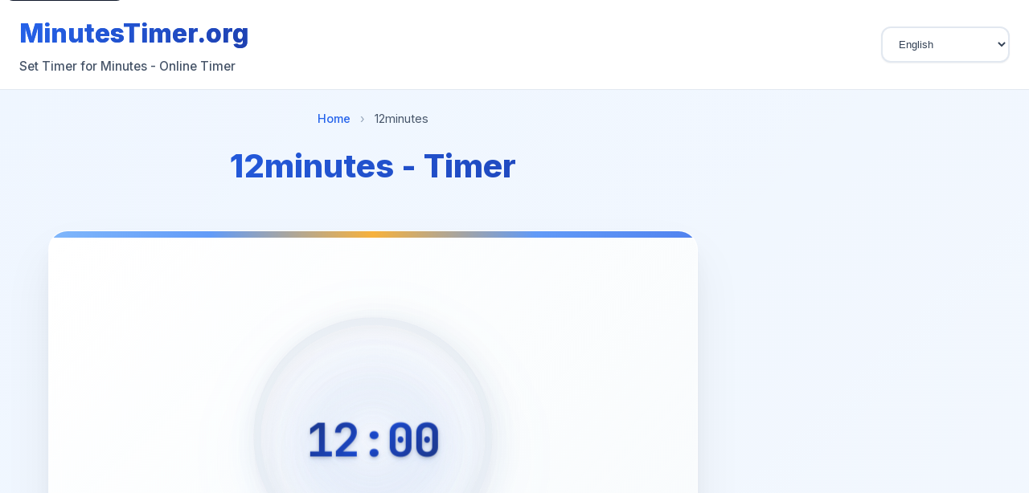

--- FILE ---
content_type: text/html; charset=UTF-8
request_url: https://www.minutestimer.org/12-minutes-timer/
body_size: 6835
content:
<!DOCTYPE html>
<html lang="en">
<head>
    <meta charset="UTF-8">
    <meta name="viewport" content="width=device-width, initial-scale=1.0">

    <!-- SEO Meta Tags -->
    <title>12minutes | Online Timer - MinutesTimer.org | An awesome sma</title>
    <meta name="description" content="Set timer for 12minutes. Free, accurate countdowns for study, work, cooking and workouts. Start a timer instantly in your browser. An awesome small Minutes Tim">
    <meta name="keywords" content="timer, online timer, countdown timer, minutes timer, alarm, timer,  online timer,  countdown timer,  minutes timer,  alarm, 12 minutes timer, 12 minutes countdown, online countdown, alarm timer, stopwatch">
    <link rel="canonical" href="https://www.minutestimer.org/12-minutes-timer/">

    <!-- Hreflang Tags -->
    <link rel="alternate" hreflang="en" href="https://www.minutestimer.org/12-minutes-timer/" />
<link rel="alternate" hreflang="zh" href="https://www.minutestimer.org/zh/12-minutes-timer/" />
<link rel="alternate" hreflang="es" href="https://www.minutestimer.org/es/12-minutes-timer/" />
<link rel="alternate" hreflang="fr" href="https://www.minutestimer.org/fr/12-minutes-timer/" />
<link rel="alternate" hreflang="de" href="https://www.minutestimer.org/de/12-minutes-timer/" />
<link rel="alternate" hreflang="ja" href="https://www.minutestimer.org/ja/12-minutes-timer/" />
<link rel="alternate" hreflang="ko" href="https://www.minutestimer.org/ko/12-minutes-timer/" />
<link rel="alternate" hreflang="pt" href="https://www.minutestimer.org/pt/12-minutes-timer/" />
<link rel="alternate" hreflang="ru" href="https://www.minutestimer.org/ru/12-minutes-timer/" />
<link rel="alternate" hreflang="ar" href="https://www.minutestimer.org/ar/12-minutes-timer/" />
<link rel="alternate" hreflang="hi" href="https://www.minutestimer.org/hi/12-minutes-timer/" />
<link rel="alternate" hreflang="it" href="https://www.minutestimer.org/it/12-minutes-timer/" />
<link rel="alternate" hreflang="tr" href="https://www.minutestimer.org/tr/12-minutes-timer/" />
<link rel="alternate" hreflang="id" href="https://www.minutestimer.org/id/12-minutes-timer/" />
<link rel="alternate" hreflang="vi" href="https://www.minutestimer.org/vi/12-minutes-timer/" />
<link rel="alternate" hreflang="nl" href="https://www.minutestimer.org/nl/12-minutes-timer/" />
<link rel="alternate" hreflang="pl" href="https://www.minutestimer.org/pl/12-minutes-timer/" />
<link rel="alternate" hreflang="th" href="https://www.minutestimer.org/th/12-minutes-timer/" />
<link rel="alternate" hreflang="ms" href="https://www.minutestimer.org/ms/12-minutes-timer/" />
<link rel="alternate" hreflang="x-default" href="https://www.minutestimer.org/12-minutes-timer/" />
    <!-- Open Graph Tags -->
    <meta property="og:type" content="website" />
<meta property="og:title" content="12minutes | Online Timer - MinutesTimer.org | An awesome sma" />
<meta property="og:description" content="Set timer for 12minutes. Free, accurate countdowns for study, work, cooking and workouts. Start a timer instantly in your browser. An awesome small Minutes Tim" />
<meta property="og:url" content="https://www.minutestimer.org/12-minutes-timer/" />
<meta property="og:site_name" content="MinutesTimer.org" />
    <!-- Twitter Card Tags -->
    <meta name="twitter:card" content="summary" />
<meta name="twitter:title" content="12minutes | Online Timer - MinutesTimer.org | An awesome sma" />
<meta name="twitter:description" content="Set timer for 12minutes. Free, accurate countdowns for study, work, cooking and workouts. Start a timer instantly in your browser. An awesome small Minutes Tim" />
    <!-- Favicon -->
    <link rel="icon" type="image/x-icon" href="https://www.minutestimer.org/assets/images/favicon.ico">

    <!-- CSS -->
    <link rel="preconnect" href="https://fonts.googleapis.com">
    <link rel="preconnect" href="https://fonts.gstatic.com" crossorigin>
    <link href="https://fonts.googleapis.com/css2?family=Inter:wght@400;500;600;700;800&family=JetBrains+Mono:wght@400;500;600;700&display=swap" rel="stylesheet">
    <link rel="stylesheet" href="https://www.minutestimer.org/assets/css/style.css">

    <!-- Structured Data -->
        <script type="application/ld+json">
    {"@context":"https://schema.org","@type":"HowTo","name":"12minutes","description":"Set timer for 12minutes","totalTime":"PT720S","supply":[{"@type":"HowToSupply","name":"Online Timer"}],"step":[{"@type":"HowToStep","name":"Click here to start","text":"Just set the minutes and seconds for the online timer. And then hit \"Start\".","url":"/12-minutes-timer/"}],"about":{"@type":"Thing","name":"12minutes"}}    </script>
        


        <!-- Inject supported languages for JS -->
                <script type="dadbaf6669d5bca08716c173-text/javascript">
            window.SUPPORTED_LANGS = ["en","zh","es","fr","de","ja","ko","pt","ru","ar","hi","it","tr","id","vi","nl","pl","th","ms"];
            window.DEFAULT_LANG = "en";
        </script>

    <!-- Google Analytics Placeholder -->
<!-- 
Replace this comment with your actual Google Analytics code
Example:
<script async src="https://www.googletagmanager.com/gtag/js?id=GA_MEASUREMENT_ID"></script>
<script>
  window.dataLayer = window.dataLayer || [];
  function gtag(){dataLayer.push(arguments);}
  gtag('js', new Date());
  gtag('config', 'GA_MEASUREMENT_ID');
</script>
-->

<!-- StatCounter Code (from original site) -->
<script type="dadbaf6669d5bca08716c173-text/javascript">
var sc_project=12217139; 
var sc_invisible=1; 
var sc_security="41e843a6"; 
var sc_https=1; 
var sc_remove_link=1; 
</script>
<script type="dadbaf6669d5bca08716c173-text/javascript" src="https://www.statcounter.com/counter/counter.js" async></script>
<noscript><div class="statcounter"><img class="statcounter"
src="https://c.statcounter.com/12217139/0/41e843a6/1/"
alt="Web Analytics" /></div></noscript>
<!-- End of StatCounter Code -->
        <!-- AdSense loader -->
    <script data-ad-client="ca-pub-4606656162652609" async src="https://pagead2.googlesyndication.com/pagead/js/adsbygoogle.js" type="dadbaf6669d5bca08716c173-text/javascript"></script>
    <!-- Google Analytics Placeholder -->
</head>
<body class="en">
    <!-- SVG Gradients for Timer Progress -->
    <svg class="svg-gradients" aria-hidden="true">
        <defs>
            <!-- Enhanced Timer Gradient with Multi-Stop -->
            <linearGradient id="timerGradient" x1="0%" y1="0%" x2="100%" y2="100%">
                <stop offset="0%" style="stop-color:#60a5fa;stop-opacity:1" />
                <stop offset="30%" style="stop-color:#3b82f6;stop-opacity:1" />
                <stop offset="70%" style="stop-color:#2563eb;stop-opacity:1" />
                <stop offset="100%" style="stop-color:#1d4ed8;stop-opacity:1" />
            </linearGradient>

            <!-- Meeting Mode Professional Gradient -->
            <linearGradient id="meetingGradient" x1="0%" y1="0%" x2="100%" y2="100%">
                <stop offset="0%" style="stop-color:#3b82f6;stop-opacity:1" />
                <stop offset="50%" style="stop-color:#2563eb;stop-opacity:1" />
                <stop offset="100%" style="stop-color:#1e40af;stop-opacity:1" />
            </linearGradient>



            <!-- Warning State Gradient -->
            <linearGradient id="warningGradient" x1="0%" y1="0%" x2="100%" y2="100%">
                <stop offset="0%" style="stop-color:#fbbf24;stop-opacity:1" />
                <stop offset="30%" style="stop-color:#f59e0b;stop-opacity:1" />
                <stop offset="70%" style="stop-color:#ef4444;stop-opacity:1" />
                <stop offset="100%" style="stop-color:#dc2626;stop-opacity:1" />
            </linearGradient>

            <!-- Success State Gradient -->
            <linearGradient id="successGradient" x1="0%" y1="0%" x2="100%" y2="100%">
                <stop offset="0%" style="stop-color:#34d399;stop-opacity:1" />
                <stop offset="50%" style="stop-color:#10b981;stop-opacity:1" />
                <stop offset="100%" style="stop-color:#059669;stop-opacity:1" />
            </linearGradient>

            <!-- Radial Gradient for Glow Effects -->
            <radialGradient id="glowGradient" cx="50%" cy="50%" r="50%">
                <stop offset="0%" style="stop-color:#3b82f6;stop-opacity:0.3" />
                <stop offset="70%" style="stop-color:#3b82f6;stop-opacity:0.1" />
                <stop offset="100%" style="stop-color:#3b82f6;stop-opacity:0" />
            </radialGradient>
        </defs>
    </svg>

    <!-- Skip to content link for accessibility -->
    <a href="#main-content" class="skip-link">Skip to content</a>

    <!-- Header -->
    <header id="site-header" role="banner">
        <div class="header-inner">
            <div class="site-branding">
                <h1 class="site-title">
                    <a href="https://www.minutestimer.org" rel="home">
                        MinutesTimer.org                    </a>
                </h1>
                <p class="site-description">Set Timer for Minutes - Online Timer</p>
            </div>

            <!-- Navigation Menu -->
            <nav id="site-navigation" class="main-navigation" role="navigation">
                <button class="menu-toggle" aria-controls="primary-menu" aria-expanded="false">
                    <span class="menu-text">Menu</span>
                </button>

                <div class="primary-menu-wrapper">
                    <ul id="primary-menu" class="primary-menu">
                        <li><a href="https://www.minutestimer.org">Home</a></li>
                        <li><a href="https://www.minutestimer.org/about-us/">About Us</a></li>
                        <li><a href="https://www.minutestimer.org/contact-us/">Contact Us</a></li>
                        <li><a href="https://www.minutestimer.org/privacy-policy/">Privacy Policy</a></li>
                    </ul>
                </div>
            </nav>

            <!-- Language Switcher -->
            <div class="language-switcher">
                <select id="language-select" onchange="if (!window.__cfRLUnblockHandlers) return false; switchLanguage(this.value)" data-cf-modified-dadbaf6669d5bca08716c173-="">
                                        <option value="en" selected>
                        English                    </option>
                                        <option value="zh" >
                        中文                    </option>
                                        <option value="es" >
                        Español                    </option>
                                        <option value="fr" >
                        Français                    </option>
                                        <option value="de" >
                        Deutsch                    </option>
                                        <option value="ja" >
                        日本語                    </option>
                                        <option value="ko" >
                        한국어                    </option>
                                        <option value="pt" >
                        Português                    </option>
                                        <option value="ru" >
                        Русский                    </option>
                                        <option value="ar" >
                        العربية                    </option>
                                        <option value="hi" >
                        हिन्दी                    </option>
                                        <option value="it" >
                        Italiano                    </option>
                                        <option value="tr" >
                        Türkçe                    </option>
                                        <option value="id" >
                        Bahasa Indonesia                    </option>
                                        <option value="vi" >
                        Tiếng Việt                    </option>
                                        <option value="nl" >
                        Nederlands                    </option>
                                        <option value="pl" >
                        Polski                    </option>
                                        <option value="th" >
                        ไทย                    </option>
                                        <option value="ms" >
                        Bahasa Melayu                    </option>
                                    </select>
            </div>
        </div>
    </header>

    <!-- Main Content -->
    <main id="main-content" class="site-main" role="main">
        
<article class="timer-page">
    <header class="page-header">
        <div class="breadcrumb">
            <a href="https://www.minutestimer.org">Home</a>
            <span class="separator"> › </span>
            <span class="current">12minutes</span>
        </div>
        <h1 class="page-title">12minutes - Timer</h1>
    </header>
    
    <div class="timer-content">
        <!-- Timer Display Section -->
        <section class="timer-display-section">
            <div class="timer-container">
                <div class="timer-visual">
                    <div class="timer-circle">
                        <div class="timer-progress">
                            <svg class="progress-ring" viewBox="0 0 400 400">
                                <!-- Background Circle -->
                                <circle class="progress-ring-circle"
                                        cx="200" cy="200" r="180"
                                        fill="transparent"
                                        stroke="var(--gray-200)"
                                        stroke-width="var(--timer-stroke-width-desktop)"/>

                                <!-- Progress Circle -->
                                <circle class="progress-ring-progress"
                                        cx="200" cy="200" r="180"
                                        fill="transparent"
                                        stroke="url(#timerGradient)"
                                        stroke-width="var(--timer-stroke-width-desktop)"
                                        stroke-linecap="round"
                                        stroke-dasharray="1130.97"
                                        stroke-dashoffset="1130.97"/>

                                <!-- Inner Glow Circle for Depth -->
                                <circle class="progress-ring-glow"
                                        cx="200" cy="200" r="160"
                                        fill="url(#glowGradient)"
                                        opacity="0.3"/>
                            </svg>
                            <div class="timer-text">
                                <span id="timer-display">00:12:00</span>
                            </div>
                        </div>
                    </div>
                </div>

                <div class="timer-controls">
                    <button type="button" id="start-btn" class="timer-btn start-btn">
                        Start                    </button>
                    <button type="button" id="pause-btn" class="timer-btn pause-btn" style="display: none;">
                        Pause                    </button>
                    <button type="button" id="reset-btn" class="timer-btn reset-btn">
                        Reset                    </button>
                </div>
            </div>
        </section>

        <!-- Audio Controls Section -->
        <section class="audio-controls-section">
            <div class="audio-controls-panel" id="audio-controls-panel"><div class="audio-controls-header"><h3>Audio Settings</h3><button type="button" class="audio-controls-toggle" id="audio-controls-toggle" title="Toggle Audio Controls">⚙️</button></div><div class="audio-controls-content" id="audio-controls-content"><div class="audio-control-group"><label class="audio-control-label"><input type="checkbox" id="mute-toggle" class="mute-toggle"><span class="mute-icon">🔊</span><span class="mute-label">Mute</span></label></div><div class="audio-control-group"><label for="volume-slider">Volume: <span id="volume-display">70</span>%</label><div class="volume-control"><span class="volume-icon">🔈</span><input type="range" id="volume-slider" class="volume-slider" min="0" max="100" value="70"><span class="volume-icon">🔊</span></div></div><div class="audio-control-group"><label for="ringtone-select">Ringtone:</label><div class="ringtone-selector"><select id="ringtone-select" class="ringtone-select"><optgroup label="Classic"><option value="classic" selected data-duration="3">Classic Bell</option></optgroup><optgroup label="Electronic"><option value="digital"  data-duration="2">Digital Beep</option><option value="electronic"  data-duration="3">Electronic</option></optgroup><optgroup label="Gentle"><option value="chime"  data-duration="4">Soft Chime</option><option value="gentle_gong"  data-duration="6">Gentle Gong</option><option value="meditation"  data-duration="4">Meditation Bell</option></optgroup><optgroup label="Nature"><option value="nature"  data-duration="5">Nature Sound</option></optgroup><optgroup label="Melodic"><option value="piano"  data-duration="2">Piano Note</option><option value="uplifting"  data-duration="8">Uplifting Melody</option></optgroup><optgroup label="Alert"><option value="whistle"  data-duration="2">Whistle</option><option value="alert_beep"  data-duration="1">Alert Beep</option></optgroup><optgroup label="Celebration"><option value="victory"  data-duration="5">Victory Fanfare</option></optgroup></select><div class="ringtone-actions"><button type="button" id="ringtone-preview" class="ringtone-preview-btn" title="Preview Ringtone">▶️ Preview</button></div></div><div class="ringtone-info"><span id="ringtone-description"></span><span id="ringtone-duration"></span></div></div></div></div>        </section>
        
        <!-- Timer Description -->
        <section class="timer-description">
            <div class="timer-intro">
                <h2>An awesome small Minutes Timer!</h2>
                <p>Set timer for 12minutes</p>
                <p>No settings, easy to use — simply click start to begin a countdown.</p>
                <p>Wake me up in 12minutes</p>
            </div>
            
            <div class="timer-usage">
                <h3>Click here to start</h3>
                <p>The online countdown will alert you when time is up.</p>
                <p>12minutes Timer will count for 720 seconds.</p>
            </div>
        </section>
        
        <!-- Dynamic AI Content (HTML) -->
                <section class="dynamic-content">
            <div class="content-text">
                <h2>12minutes</h2><p><b>Online Timer</b> is great for focused study, office reminders, cooking, baking, and short workouts. Set the duration and press Start. The clear interface helps you track time, and an alarm repeats at the end to catch your attention.</p><hr><h3>如何高效使用</h3><ul><li>进入页面后先选择合适的铃声与音量，避免错过提醒。</li><li>若需阶段性专注，可将计时设置为12 minutes并在结束后短暂休息。</li><li>需要更改时长时点击重置，再次输入目标时间即可。</li></ul><p>本工具支持在移动端与桌面端使用，页面加载轻量，倒计时过程稳定可靠，有助于提升专注效率与时间管理质量。</p>            </div>
        </section>
                

        
        <!-- Full Timer Grid -->
        <section class="all-timers">
            <div class="timer-grid">
                                <div class="timer-row">
                                        <div class="timer-item">
                        <a href="https://www.minutestimer.org/1-minutes-timer/" class="timer-link">
                            1 minute Timer                        </a>
                    </div>
                                        <div class="timer-item">
                        <a href="https://www.minutestimer.org/2-minutes-timer/" class="timer-link">
                            2 minutes Timer                        </a>
                    </div>
                                        <div class="timer-item">
                        <a href="https://www.minutestimer.org/3-minutes-timer/" class="timer-link">
                            3 minutes Timer                        </a>
                    </div>
                                        <div class="timer-item">
                        <a href="https://www.minutestimer.org/4-minutes-timer/" class="timer-link">
                            4 minutes Timer                        </a>
                    </div>
                                        <div class="timer-item">
                        <a href="https://www.minutestimer.org/5-minutes-timer/" class="timer-link">
                            5 minutes Timer                        </a>
                    </div>
                                        <div class="timer-item">
                        <a href="https://www.minutestimer.org/6-minutes-timer/" class="timer-link">
                            6 minutes Timer                        </a>
                    </div>
                                    </div>
                                <div class="timer-row">
                                        <div class="timer-item">
                        <a href="https://www.minutestimer.org/7-minutes-timer/" class="timer-link">
                            7 minutes Timer                        </a>
                    </div>
                                        <div class="timer-item">
                        <a href="https://www.minutestimer.org/8-minutes-timer/" class="timer-link">
                            8 minutes Timer                        </a>
                    </div>
                                        <div class="timer-item">
                        <a href="https://www.minutestimer.org/9-minutes-timer/" class="timer-link">
                            9 minutes Timer                        </a>
                    </div>
                                        <div class="timer-item">
                        <a href="https://www.minutestimer.org/10-minutes-timer/" class="timer-link">
                            10 minutes Timer                        </a>
                    </div>
                                        <div class="timer-item">
                        <a href="https://www.minutestimer.org/11-minutes-timer/" class="timer-link">
                            11 minutes Timer                        </a>
                    </div>
                                        <div class="timer-item">
                        <a href="https://www.minutestimer.org/12-minutes-timer/" class="timer-link">
                            12 minutes Timer                        </a>
                    </div>
                                    </div>
                                <div class="timer-row">
                                        <div class="timer-item">
                        <a href="https://www.minutestimer.org/13-minutes-timer/" class="timer-link">
                            13 minutes Timer                        </a>
                    </div>
                                        <div class="timer-item">
                        <a href="https://www.minutestimer.org/14-minutes-timer/" class="timer-link">
                            14 minutes Timer                        </a>
                    </div>
                                        <div class="timer-item">
                        <a href="https://www.minutestimer.org/15-minutes-timer/" class="timer-link">
                            15 minutes Timer                        </a>
                    </div>
                                        <div class="timer-item">
                        <a href="https://www.minutestimer.org/16-minutes-timer/" class="timer-link">
                            16 minutes Timer                        </a>
                    </div>
                                        <div class="timer-item">
                        <a href="https://www.minutestimer.org/17-minutes-timer/" class="timer-link">
                            17 minutes Timer                        </a>
                    </div>
                                        <div class="timer-item">
                        <a href="https://www.minutestimer.org/18-minutes-timer/" class="timer-link">
                            18 minutes Timer                        </a>
                    </div>
                                    </div>
                                <div class="timer-row">
                                        <div class="timer-item">
                        <a href="https://www.minutestimer.org/19-minutes-timer/" class="timer-link">
                            19 minutes Timer                        </a>
                    </div>
                                        <div class="timer-item">
                        <a href="https://www.minutestimer.org/20-minutes-timer/" class="timer-link">
                            20 minutes Timer                        </a>
                    </div>
                                        <div class="timer-item">
                        <a href="https://www.minutestimer.org/21-minutes-timer/" class="timer-link">
                            21 minutes Timer                        </a>
                    </div>
                                        <div class="timer-item">
                        <a href="https://www.minutestimer.org/22-minutes-timer/" class="timer-link">
                            22 minutes Timer                        </a>
                    </div>
                                        <div class="timer-item">
                        <a href="https://www.minutestimer.org/23-minutes-timer/" class="timer-link">
                            23 minutes Timer                        </a>
                    </div>
                                        <div class="timer-item">
                        <a href="https://www.minutestimer.org/24-minutes-timer/" class="timer-link">
                            24 minutes Timer                        </a>
                    </div>
                                    </div>
                                <div class="timer-row">
                                        <div class="timer-item">
                        <a href="https://www.minutestimer.org/25-minutes-timer/" class="timer-link">
                            25 minutes Timer                        </a>
                    </div>
                                        <div class="timer-item">
                        <a href="https://www.minutestimer.org/26-minutes-timer/" class="timer-link">
                            26 minutes Timer                        </a>
                    </div>
                                        <div class="timer-item">
                        <a href="https://www.minutestimer.org/27-minutes-timer/" class="timer-link">
                            27 minutes Timer                        </a>
                    </div>
                                        <div class="timer-item">
                        <a href="https://www.minutestimer.org/28-minutes-timer/" class="timer-link">
                            28 minutes Timer                        </a>
                    </div>
                                        <div class="timer-item">
                        <a href="https://www.minutestimer.org/29-minutes-timer/" class="timer-link">
                            29 minutes Timer                        </a>
                    </div>
                                        <div class="timer-item">
                        <a href="https://www.minutestimer.org/30-minutes-timer/" class="timer-link">
                            30 minutes Timer                        </a>
                    </div>
                                    </div>
                                <div class="timer-row">
                                        <div class="timer-item">
                        <a href="https://www.minutestimer.org/31-minutes-timer/" class="timer-link">
                            31 minutes Timer                        </a>
                    </div>
                                        <div class="timer-item">
                        <a href="https://www.minutestimer.org/32-minutes-timer/" class="timer-link">
                            32 minutes Timer                        </a>
                    </div>
                                        <div class="timer-item">
                        <a href="https://www.minutestimer.org/33-minutes-timer/" class="timer-link">
                            33 minutes Timer                        </a>
                    </div>
                                        <div class="timer-item">
                        <a href="https://www.minutestimer.org/34-minutes-timer/" class="timer-link">
                            34 minutes Timer                        </a>
                    </div>
                                        <div class="timer-item">
                        <a href="https://www.minutestimer.org/35-minutes-timer/" class="timer-link">
                            35 minutes Timer                        </a>
                    </div>
                                        <div class="timer-item">
                        <a href="https://www.minutestimer.org/36-minutes-timer/" class="timer-link">
                            36 minutes Timer                        </a>
                    </div>
                                    </div>
                                <div class="timer-row">
                                        <div class="timer-item">
                        <a href="https://www.minutestimer.org/37-minutes-timer/" class="timer-link">
                            37 minutes Timer                        </a>
                    </div>
                                        <div class="timer-item">
                        <a href="https://www.minutestimer.org/38-minutes-timer/" class="timer-link">
                            38 minutes Timer                        </a>
                    </div>
                                        <div class="timer-item">
                        <a href="https://www.minutestimer.org/39-minutes-timer/" class="timer-link">
                            39 minutes Timer                        </a>
                    </div>
                                        <div class="timer-item">
                        <a href="https://www.minutestimer.org/40-minutes-timer/" class="timer-link">
                            40 minutes Timer                        </a>
                    </div>
                                        <div class="timer-item">
                        <a href="https://www.minutestimer.org/41-minutes-timer/" class="timer-link">
                            41 minutes Timer                        </a>
                    </div>
                                        <div class="timer-item">
                        <a href="https://www.minutestimer.org/42-minutes-timer/" class="timer-link">
                            42 minutes Timer                        </a>
                    </div>
                                    </div>
                                <div class="timer-row">
                                        <div class="timer-item">
                        <a href="https://www.minutestimer.org/43-minutes-timer/" class="timer-link">
                            43 minutes Timer                        </a>
                    </div>
                                        <div class="timer-item">
                        <a href="https://www.minutestimer.org/44-minutes-timer/" class="timer-link">
                            44 minutes Timer                        </a>
                    </div>
                                        <div class="timer-item">
                        <a href="https://www.minutestimer.org/45-minutes-timer/" class="timer-link">
                            45 minutes Timer                        </a>
                    </div>
                                        <div class="timer-item">
                        <a href="https://www.minutestimer.org/46-minutes-timer/" class="timer-link">
                            46 minutes Timer                        </a>
                    </div>
                                        <div class="timer-item">
                        <a href="https://www.minutestimer.org/47-minutes-timer/" class="timer-link">
                            47 minutes Timer                        </a>
                    </div>
                                        <div class="timer-item">
                        <a href="https://www.minutestimer.org/48-minutes-timer/" class="timer-link">
                            48 minutes Timer                        </a>
                    </div>
                                    </div>
                                <div class="timer-row">
                                        <div class="timer-item">
                        <a href="https://www.minutestimer.org/49-minutes-timer/" class="timer-link">
                            49 minutes Timer                        </a>
                    </div>
                                        <div class="timer-item">
                        <a href="https://www.minutestimer.org/50-minutes-timer/" class="timer-link">
                            50 minutes Timer                        </a>
                    </div>
                                        <div class="timer-item">
                        <a href="https://www.minutestimer.org/51-minutes-timer/" class="timer-link">
                            51 minutes Timer                        </a>
                    </div>
                                        <div class="timer-item">
                        <a href="https://www.minutestimer.org/52-minutes-timer/" class="timer-link">
                            52 minutes Timer                        </a>
                    </div>
                                        <div class="timer-item">
                        <a href="https://www.minutestimer.org/53-minutes-timer/" class="timer-link">
                            53 minutes Timer                        </a>
                    </div>
                                        <div class="timer-item">
                        <a href="https://www.minutestimer.org/54-minutes-timer/" class="timer-link">
                            54 minutes Timer                        </a>
                    </div>
                                    </div>
                                <div class="timer-row">
                                        <div class="timer-item">
                        <a href="https://www.minutestimer.org/55-minutes-timer/" class="timer-link">
                            55 minutes Timer                        </a>
                    </div>
                                        <div class="timer-item">
                        <a href="https://www.minutestimer.org/56-minutes-timer/" class="timer-link">
                            56 minutes Timer                        </a>
                    </div>
                                        <div class="timer-item">
                        <a href="https://www.minutestimer.org/57-minutes-timer/" class="timer-link">
                            57 minutes Timer                        </a>
                    </div>
                                        <div class="timer-item">
                        <a href="https://www.minutestimer.org/58-minutes-timer/" class="timer-link">
                            58 minutes Timer                        </a>
                    </div>
                                        <div class="timer-item">
                        <a href="https://www.minutestimer.org/59-minutes-timer/" class="timer-link">
                            59 minutes Timer                        </a>
                    </div>
                                        <div class="timer-item">
                        <a href="https://www.minutestimer.org/60-minutes-timer/" class="timer-link">
                            60 minutes Timer                        </a>
                    </div>
                                    </div>
                            </div>
        </section>
        
        <!-- Ad Section -->
        <section class="ad-section">
            <!-- Google Ads Placeholder -->
<div class="google-ads-container">
    <!-- 
    Replace this comment with your actual Google Ads code
    Example:
    <script async src="https://pagead2.googlesyndication.com/pagead/js/adsbygoogle.js?client=ca-pub-XXXXXXXXXX"
            crossorigin="anonymous"></script>
    <ins class="adsbygoogle"
         style="display:block"
         data-ad-client="ca-pub-XXXXXXXXXX"
         data-ad-slot="XXXXXXXXXX"
         data-ad-format="auto"
         data-full-width-responsive="true"></ins>
    <script>
         (adsbygoogle = window.adsbygoogle || []).push({});
    </script>
    -->
    
    <!-- Placeholder for development -->
    <div class="ad-placeholder" style="background: #f0f0f0; padding: 20px; text-align: center; border: 1px dashed #ccc; margin: 20px 0;">
        <p style="color: #666; margin: 0;">Google Ads Placeholder</p>
        <p style="color: #999; font-size: 12px; margin: 5px 0 0 0;">Replace with actual Google Ads code</p>
    </div>
</div>
        </section>
    </div>
</article>

    </main>

    <!-- Sidebar with Ads -->
    <aside id="secondary" class="widget-area" role="complementary">
        <!-- Google Ads Placeholder -->
        <!-- Google Ads Placeholder -->
<div class="google-ads-container">
    <!-- 
    Replace this comment with your actual Google Ads code
    Example:
    <script async src="https://pagead2.googlesyndication.com/pagead/js/adsbygoogle.js?client=ca-pub-XXXXXXXXXX"
            crossorigin="anonymous"></script>
    <ins class="adsbygoogle"
         style="display:block"
         data-ad-client="ca-pub-XXXXXXXXXX"
         data-ad-slot="XXXXXXXXXX"
         data-ad-format="auto"
         data-full-width-responsive="true"></ins>
    <script>
         (adsbygoogle = window.adsbygoogle || []).push({});
    </script>
    -->
    
    <!-- Placeholder for development -->
    <div class="ad-placeholder" style="background: #f0f0f0; padding: 20px; text-align: center; border: 1px dashed #ccc; margin: 20px 0;">
        <p style="color: #666; margin: 0;">Google Ads Placeholder</p>
        <p style="color: #999; font-size: 12px; margin: 5px 0 0 0;">Replace with actual Google Ads code</p>
    </div>
</div>


    </aside>

    <!-- Footer -->
    <footer id="site-footer" class="site-footer" role="contentinfo">
        <div class="footer-content">
            <div class="footer-widgets">
                <div class="footer-widget">
                    <h4>How to use the online timer?</h4>
                    <p>Just set the minutes and seconds for the online timer. And then hit "Start".</p>
                </div>

                <div class="footer-widget">
                    <h4>MinutesTimer.org</h4>
                    <ul class="footer-links">
                        <li><a href="https://www.minutestimer.org/about-us/">About Us</a></li>
                        <li><a href="https://www.minutestimer.org/contact-us/">Contact Us</a></li>
                        <li><a href="https://www.minutestimer.org/disclaimer/">Disclaimer</a></li>
                        <li><a href="https://www.minutestimer.org/disclosure-policy/">Disclosure Policy</a></li>
                        <li><a href="https://www.minutestimer.org/dmca/">DMCA</a></li>
                        <li><a href="https://www.minutestimer.org/privacy-policy/">Privacy Policy</a></li>
                    </ul>
                </div>
            </div>

            <div class="footer-bottom">
                <p class="copyright">
                    © 2026 MinutesTimer.org                </p>
                <p class="powered-by">
                    <a href="#" class="to-top">To the top ↑</a>
                </p>
            </div>
        </div>
    </footer>

    <!-- JavaScript -->
    <script src="https://www.minutestimer.org/assets/js/main.js" type="dadbaf6669d5bca08716c173-text/javascript"></script>

    <!-- Timer JavaScript (if needed) -->
        <script type="dadbaf6669d5bca08716c173-text/javascript">
        window.timerConfig = {"totalSeconds":720,"components":{"years":0,"months":0,"days":0,"hours":0,"minutes":12,"seconds":0},"title":"12minutes","language":"en","mode":"normal","audioConfig":{"ringtones":{"classic":{"name":"Classic Bell","file":"classic-bell.mp3","description":"Traditional alarm bell sound"},"digital":{"name":"Digital Beep","file":"digital-beep.mp3","description":"Modern digital beeping sound"},"chime":{"name":"Soft Chime","file":"soft-chime.mp3","description":"Gentle chime sound"},"nature":{"name":"Nature Sound","file":"nature-sound.mp3","description":"Peaceful nature ambience"},"piano":{"name":"Piano Note","file":"piano-note.mp3","description":"Single piano note"},"electronic":{"name":"Electronic","file":"electronic.mp3","description":"Electronic synthesized sound"},"whistle":{"name":"Whistle","file":"whistle.mp3","description":"Sharp whistle sound"},"gentle_gong":{"name":"Gentle Gong","file":"gentle-gong.mp3","description":"Soft Tibetan gong sound"},"uplifting":{"name":"Uplifting Melody","file":"uplifting-melody.mp3","description":"Positive and uplifting melody"},"meditation":{"name":"Meditation Bell","file":"meditation-bell.mp3","description":"Calming meditation bell"},"victory":{"name":"Victory Fanfare","file":"victory-fanfare.mp3","description":"Celebratory victory sound"},"alert_beep":{"name":"Alert Beep","file":"alert-beep.mp3","description":"Quick alert beep"}},"defaultVolume":70,"defaultRingtone":"classic","audioPath":"https:\/\/www.minutestimer.org\/assets\/audio\/","translations":{"mute":"Mute","unmute":"Unmute","volume":"Volume","ringtone":"Ringtone","preview":"Preview","test":"Test","audio_settings":"Audio Settings","advanced_settings":"Advanced Settings","fade_in_volume":"Fade In Volume","repeat_notification":"Repeat Notification","times":"times","enable_notifications":"Enable Notifications"}},"translations":{"start":"Start","stop":"Stop","reset":"Reset","pause":"Pause","resume":"Resume"}};
    </script>
        <script src="https://www.minutestimer.org/assets/js/timer.js" type="dadbaf6669d5bca08716c173-text/javascript"></script>
        
    <!-- Default Statcounter code for Minutestimer.org
https://minutestimer.org -->
<script type="dadbaf6669d5bca08716c173-text/javascript">
var sc_project=12217139; 
var sc_invisible=1; 
var sc_security="41e843a6"; 
</script>
<script type="dadbaf6669d5bca08716c173-text/javascript" src="https://www.statcounter.com/counter/counter.js" async></script>
<noscript><div class="statcounter"><a title="Web Analytics"
href="https://statcounter.com/" target="_blank"><img
class="statcounter"
src="https://c.statcounter.com/12217139/0/41e843a6/1/"
alt="Web Analytics"
referrerPolicy="no-referrer-when-downgrade"></a></div></noscript>
<!-- End of Statcounter Code -->
<script src="/cdn-cgi/scripts/7d0fa10a/cloudflare-static/rocket-loader.min.js" data-cf-settings="dadbaf6669d5bca08716c173-|49" defer></script><script defer src="https://static.cloudflareinsights.com/beacon.min.js/vcd15cbe7772f49c399c6a5babf22c1241717689176015" integrity="sha512-ZpsOmlRQV6y907TI0dKBHq9Md29nnaEIPlkf84rnaERnq6zvWvPUqr2ft8M1aS28oN72PdrCzSjY4U6VaAw1EQ==" data-cf-beacon='{"version":"2024.11.0","token":"5f9d981ca4d546618160830d25896218","r":1,"server_timing":{"name":{"cfCacheStatus":true,"cfEdge":true,"cfExtPri":true,"cfL4":true,"cfOrigin":true,"cfSpeedBrain":true},"location_startswith":null}}' crossorigin="anonymous"></script>
</body>
</html>


--- FILE ---
content_type: text/html; charset=utf-8
request_url: https://www.google.com/recaptcha/api2/aframe
body_size: 268
content:
<!DOCTYPE HTML><html><head><meta http-equiv="content-type" content="text/html; charset=UTF-8"></head><body><script nonce="kkgJ5CjDuqLbL7gtR_iD4w">/** Anti-fraud and anti-abuse applications only. See google.com/recaptcha */ try{var clients={'sodar':'https://pagead2.googlesyndication.com/pagead/sodar?'};window.addEventListener("message",function(a){try{if(a.source===window.parent){var b=JSON.parse(a.data);var c=clients[b['id']];if(c){var d=document.createElement('img');d.src=c+b['params']+'&rc='+(localStorage.getItem("rc::a")?sessionStorage.getItem("rc::b"):"");window.document.body.appendChild(d);sessionStorage.setItem("rc::e",parseInt(sessionStorage.getItem("rc::e")||0)+1);localStorage.setItem("rc::h",'1768820213059');}}}catch(b){}});window.parent.postMessage("_grecaptcha_ready", "*");}catch(b){}</script></body></html>

--- FILE ---
content_type: text/css
request_url: https://www.minutestimer.org/assets/css/style.css
body_size: 16547
content:
/* ===== MODERN TIMER WEBSITE DESIGN ===== */

/* CSS Custom Properties (Variables) */
:root {
    /* Primary Colors - Modern Blue Gradient */
    --primary-50: #eff6ff;
    --primary-100: #dbeafe;
    --primary-200: #bfdbfe;
    --primary-300: #93c5fd;
    --primary-400: #60a5fa;
    --primary-500: #3b82f6;
    --primary-600: #2563eb;
    --primary-700: #1d4ed8;
    --primary-800: #1e40af;
    --primary-900: #1e3a8a;

    /* Accent Colors */
    --accent-50: #fef3c7;
    --accent-400: #fbbf24;
    --accent-500: #f59e0b;
    --accent-600: #d97706;

    /* Neutral Colors */
    --gray-50: #f8fafc;
    --gray-100: #f1f5f9;
    --gray-200: #e2e8f0;
    --gray-300: #cbd5e1;
    --gray-400: #94a3b8;
    --gray-500: #64748b;
    --gray-600: #475569;
    --gray-700: #334155;
    --gray-800: #1e293b;
    --gray-900: #0f172a;

    /* Success & Error */
    --success-500: #10b981;
    --success-600: #059669;
    --error-500: #ef4444;
    --error-600: #dc2626;

    /* Spacing */
    --space-1: 0.25rem;
    --space-2: 0.5rem;
    --space-3: 0.75rem;
    --space-4: 1rem;
    --space-5: 1.25rem;
    --space-6: 1.5rem;
    --space-8: 2rem;
    --space-10: 2.5rem;
    --space-12: 3rem;
    --space-16: 4rem;

    /* Timer Specific Variables */
    --timer-circle-size-mobile: 200px;
    --timer-circle-size-tablet: 260px;
    --timer-circle-size-desktop: 320px;
    --timer-circle-size-large: 380px;

    --timer-stroke-width-mobile: 8px;
    --timer-stroke-width-tablet: 10px;
    --timer-stroke-width-desktop: 12px;
    --timer-stroke-width-large: 14px;

    --timer-text-size-mobile: 2.2rem;
    --timer-text-size-tablet: 2.8rem;
    --timer-text-size-desktop: 3.6rem;
    --timer-text-size-large: 4.2rem;

    /* Border Radius */
    --radius-sm: 0.375rem;
    --radius-md: 0.5rem;
    --radius-lg: 0.75rem;
    --radius-xl: 1rem;
    --radius-2xl: 1.5rem;
    --radius-full: 9999px;

    /* Shadows */
    --shadow-sm: 0 1px 2px 0 rgb(0 0 0 / 0.05);
    --shadow-md: 0 4px 6px -1px rgb(0 0 0 / 0.1), 0 2px 4px -2px rgb(0 0 0 / 0.1);
    --shadow-lg: 0 10px 15px -3px rgb(0 0 0 / 0.1), 0 4px 6px -4px rgb(0 0 0 / 0.1);
    --shadow-xl: 0 20px 25px -5px rgb(0 0 0 / 0.1), 0 8px 10px -6px rgb(0 0 0 / 0.1);
    --shadow-2xl: 0 25px 50px -12px rgb(0 0 0 / 0.25);

    /* Typography */
    --font-sans: 'Inter', -apple-system, BlinkMacSystemFont, "Segoe UI", Roboto, "Helvetica Neue", Arial, sans-serif;
    --font-mono: 'JetBrains Mono', 'Fira Code', Consolas, 'Liberation Mono', Menlo, Courier, monospace;

    /* Transitions */
    --transition-fast: 150ms ease;
    --transition-normal: 250ms ease;
    --transition-slow: 350ms ease;
}

/* Reset and Base Styles */
*,
*::before,
*::after {
    margin: 0;
    padding: 0;
    box-sizing: border-box;
}

html {
    scroll-behavior: smooth;
    font-size: 16px;
}

body {
    font-family: var(--font-sans);
    line-height: 1.6;
    color: var(--gray-800);
    background: linear-gradient(135deg, var(--primary-50) 0%, var(--gray-50) 100%);
    min-height: 100vh;
    -webkit-font-smoothing: antialiased;
    -moz-osx-font-smoothing: grayscale;
}

/* Skip Link for Accessibility */
.skip-link {
    position: absolute;
    top: -40px;
    left: var(--space-2);
    background: var(--gray-900);
    color: white;
    padding: var(--space-2) var(--space-4);
    text-decoration: none;
    z-index: 1000;
    border-radius: var(--radius-md);
    font-weight: 500;
    transition: var(--transition-fast);
}

.skip-link:focus {
    top: var(--space-2);
    box-shadow: var(--shadow-lg);
}

/* Header Styles */
#site-header {
    background: rgba(255, 255, 255, 0.95);
    backdrop-filter: blur(10px);
    border-bottom: 1px solid var(--gray-200);
    padding: var(--space-4) 0;
    position: sticky;
    top: 0;
    z-index: 100;
    transition: var(--transition-normal);
}

.header-inner {
    max-width: 1400px;
    margin: 0 auto;
    padding: 0 var(--space-6);
    display: flex;
    justify-content: space-between;
    align-items: center;
    flex-wrap: wrap;
    gap: var(--space-4);
}

.site-branding {
    flex: 1;
    min-width: 200px;
}

.site-title {
    font-size: 2rem;
    font-weight: 800;
    margin-bottom: var(--space-1);
    background: linear-gradient(135deg, var(--primary-600), var(--primary-800));
    -webkit-background-clip: text;
    -webkit-text-fill-color: transparent;
    background-clip: text;
}

.site-title a {
    text-decoration: none;
    background: linear-gradient(135deg, var(--primary-600), var(--primary-800));
    -webkit-background-clip: text;
    -webkit-text-fill-color: transparent;
    background-clip: text;
    transition: var(--transition-normal);
}

.site-title a:hover {
    background: linear-gradient(135deg, var(--accent-500), var(--accent-600));
    -webkit-background-clip: text;
    -webkit-text-fill-color: transparent;
    background-clip: text;
}

.site-description {
    color: var(--gray-600);
    font-size: 0.95rem;
    font-weight: 500;
}

/* Navigation */
.main-navigation {
    display: flex;
    align-items: center;
}

.menu-toggle {
    display: none;
    background: none;
    border: none;
    font-size: 1.5rem;
    cursor: pointer;
    padding: var(--space-3);
    border-radius: var(--radius-md);
    transition: var(--transition-fast);
    color: var(--gray-700);
}

.menu-toggle:hover {
    background: var(--gray-100);
    color: var(--primary-600);
}

.menu-toggle:focus {
    outline: 2px solid var(--primary-500);
    outline-offset: 2px;
}

.primary-menu {
    display: flex;
    list-style: none;
    gap: var(--space-8);
    align-items: center;
}

.primary-menu a {
    color: var(--gray-700);
    text-decoration: none;
    font-weight: 600;
    font-size: 0.95rem;
    padding: var(--space-3) var(--space-4);
    border-radius: var(--radius-lg);
    transition: var(--transition-normal);
    position: relative;
}

.primary-menu a:hover {
    color: var(--primary-600);
    background: var(--primary-50);
    transform: translateY(-1px);
}

.primary-menu a:active {
    transform: translateY(0);
}

/* Language Switcher */
.language-switcher {
    margin-left: var(--space-6);
}

#language-select {
    padding: var(--space-3) var(--space-4);
    border: 2px solid var(--gray-200);
    border-radius: var(--radius-lg);
    background: white;
    cursor: pointer;
    font-weight: 500;
    color: var(--gray-700);
    transition: var(--transition-normal);
    box-shadow: var(--shadow-sm);
}

#language-select:hover {
    border-color: var(--primary-300);
    box-shadow: var(--shadow-md);
}

#language-select:focus {
    outline: none;
    border-color: var(--primary-500);
    box-shadow: 0 0 0 3px var(--primary-100);
}

/* Main Content */
.site-main {
    max-width: 1400px;
    margin: 0 auto;
    padding: var(--space-8) var(--space-6);
    display: grid;
    grid-template-columns: 1fr 320px;
    gap: var(--space-8);
    min-height: calc(100vh - 200px);
}

/* ===== ENHANCED TIMER DISPLAY ===== */
.timer-display-section {
    text-align: center;
    margin: var(--space-12) 0;
    padding: var(--space-16);
    background:
        linear-gradient(135deg, rgba(255, 255, 255, 0.95) 0%, rgba(248, 250, 252, 0.9) 100%),
        radial-gradient(circle at 30% 20%, rgba(59, 130, 246, 0.05) 0%, transparent 50%),
        radial-gradient(circle at 70% 80%, rgba(245, 158, 11, 0.05) 0%, transparent 50%);
    border-radius: var(--radius-2xl);
    box-shadow:
        0 32px 64px rgba(0, 0, 0, 0.06),
        0 16px 32px rgba(0, 0, 0, 0.04),
        0 8px 16px rgba(0, 0, 0, 0.02),
        inset 0 1px 0 rgba(255, 255, 255, 0.9);
    position: relative;
    overflow: hidden;
    border: 1px solid rgba(255, 255, 255, 0.3);
    backdrop-filter: blur(10px);
}

.timer-display-section::before {
    content: '';
    position: absolute;
    top: 0;
    left: 0;
    right: 0;
    height: 8px;
    background: linear-gradient(90deg,
        var(--primary-400) 0%,
        var(--primary-500) 25%,
        var(--accent-500) 50%,
        var(--primary-500) 75%,
        var(--primary-600) 100%);
    border-radius: var(--radius-2xl) var(--radius-2xl) 0 0;
    opacity: 0.8;
}

.timer-display-section::after {
    content: '';
    position: absolute;
    top: 8px;
    left: 0;
    right: 0;
    height: 1px;
    background: linear-gradient(90deg,
        transparent 0%,
        rgba(255, 255, 255, 0.8) 50%,
        transparent 100%);
}

.timer-container {
    display: inline-block;
    position: relative;
    padding: var(--space-8);
}

.timer-visual {
    margin-bottom: var(--space-10);
    position: relative;
    display: flex;
    justify-content: center;
    align-items: center;
}

.timer-circle {
    position: relative;
    display: inline-block;
    filter:
        drop-shadow(0 20px 40px rgba(59, 130, 246, 0.15))
        drop-shadow(0 8px 16px rgba(59, 130, 246, 0.1))
        drop-shadow(0 4px 8px rgba(0, 0, 0, 0.05));
    transition: all 0.6s cubic-bezier(0.4, 0, 0.2, 1);
}

/* Add inner glow ring for depth */
.timer-circle::before {
    content: '';
    position: absolute;
    top: 50%;
    left: 50%;
    transform: translate(-50%, -50%);
    width: calc(100% - 24px);
    height: calc(100% - 24px);
    border-radius: 50%;
    background: radial-gradient(
        circle at center,
        rgba(255, 255, 255, 0.8) 0%,
        rgba(255, 255, 255, 0.4) 30%,
        rgba(255, 255, 255, 0.1) 60%,
        transparent 100%
    );
    pointer-events: none;
    z-index: 1;
}

.timer-progress {
    position: relative;
}

.progress-ring {
    transform: rotate(-90deg);
    filter: drop-shadow(0 8px 16px rgba(0, 0, 0, 0.1));
    transition: filter 0.6s ease;
    z-index: 0;
    width: var(--timer-circle-size-desktop);
    height: var(--timer-circle-size-desktop);
}

.progress-ring-circle {
    transition: stroke-dasharray var(--transition-slow);
    transform-origin: 50% 50%;
    stroke: var(--gray-200);
    stroke-width: var(--timer-stroke-width-desktop);
    opacity: 0.6;
}

.progress-ring-progress {
    stroke: url(#timerGradient);
    stroke-linecap: round;
    stroke-width: var(--timer-stroke-width-desktop);
    filter:
        drop-shadow(0 0 16px rgba(59, 130, 246, 0.4))
        drop-shadow(0 0 8px rgba(59, 130, 246, 0.2));
    transition: all 0.6s cubic-bezier(0.4, 0, 0.2, 1);
}

/* Enhanced Timer Text */
.timer-text {
    position: absolute;
    top: 50%;
    left: 50%;
    transform: translate(-50%, -50%);
    font-family: var(--font-mono);
    font-size: var(--timer-text-size-desktop);
    font-weight: 900;
    color: var(--primary-800);
    letter-spacing: -0.03em;
    line-height: 0.9;
    user-select: none;
    z-index: 2;
    text-align: center;
    white-space: nowrap;
}

/* Enhanced glow backdrop for maximum readability */
.timer-text::before {
    content: '';
    position: absolute;
    inset: -24px;
    border-radius: 50%;
    background: radial-gradient(
        circle at center,
        rgba(255, 255, 255, 0.95) 0%,
        rgba(255, 255, 255, 0.8) 35%,
        rgba(255, 255, 255, 0.4) 60%,
        rgba(255, 255, 255, 0.1) 80%,
        transparent 100%
    );
    z-index: -1;
    filter: blur(3px);
    backdrop-filter: blur(2px);
}

/* High-contrast gradient digits with enhanced visibility */
.timer-text span {
    background: linear-gradient(
        135deg,
        var(--primary-900) 0%,
        var(--primary-800) 25%,
        var(--primary-700) 50%,
        var(--primary-800) 75%,
        var(--primary-900) 100%
    );
    -webkit-background-clip: text;
    -webkit-text-fill-color: transparent;
    background-clip: text;
    text-shadow:
        0 2px 4px rgba(0, 0, 0, 0.1),
        0 4px 8px rgba(59, 130, 246, 0.1);
    filter: drop-shadow(0 1px 2px rgba(0, 0, 0, 0.1));
}

/* ===== ENHANCED TIMER CONTROLS ===== */
.timer-controls {
    display: flex;
    gap: var(--space-6);
    justify-content: center;
    flex-wrap: wrap;
    margin-top: var(--space-10);
    padding: 0 var(--space-4);
}

/* Modern Button Base Styles */
.timer-btn {
    background:
        linear-gradient(135deg, rgba(255, 255, 255, 0.95) 0%, rgba(248, 250, 252, 0.9) 100%);
    color: var(--gray-700);
    border: 2px solid rgba(226, 232, 240, 0.8);
    padding: var(--space-5) var(--space-12);
    font-size: 1.1rem;
    font-weight: 600;
    border-radius: var(--radius-2xl);
    cursor: pointer;
    transition: all 0.4s cubic-bezier(0.4, 0, 0.2, 1);
    min-width: 160px;
    min-height: 60px;
    box-shadow:
        0 8px 24px rgba(0, 0, 0, 0.06),
        0 4px 12px rgba(0, 0, 0, 0.04),
        0 2px 6px rgba(0, 0, 0, 0.02),
        inset 0 1px 0 rgba(255, 255, 255, 0.9);
    position: relative;
    overflow: hidden;
    text-transform: uppercase;
    letter-spacing: 0.08em;
    font-family: var(--font-sans);
    display: flex;
    align-items: center;
    justify-content: center;
    gap: var(--space-2);
    backdrop-filter: blur(8px);
}

.timer-btn::before {
    content: '';
    position: absolute;
    top: 0;
    left: 0;
    right: 0;
    bottom: 0;
    background: linear-gradient(135deg,
        var(--primary-500) 0%,
        var(--primary-600) 50%,
        var(--primary-700) 100%);
    opacity: 0;
    transition: all 0.4s cubic-bezier(0.4, 0, 0.2, 1);
    z-index: -1;
    transform: scale(0.8);
}

.timer-btn:hover {
    color: white;
    border-color: var(--primary-400);
    transform: translateY(-6px) scale(1.03);
    box-shadow:
        0 20px 40px rgba(59, 130, 246, 0.15),
        0 12px 24px rgba(59, 130, 246, 0.1),
        0 6px 12px rgba(0, 0, 0, 0.08),
        inset 0 1px 0 rgba(255, 255, 255, 0.2);
}

.timer-btn:hover::before {
    opacity: 1;
    transform: scale(1);
}

.timer-btn:active {
    transform: translateY(-2px) scale(1.01);
    transition: all 0.1s ease;
}

.timer-btn:disabled {
    background: var(--gray-100);
    color: var(--gray-400);
    border-color: var(--gray-200);
    cursor: not-allowed;
    transform: none;
    box-shadow: var(--shadow-sm);
}

.timer-btn:disabled::before {
    opacity: 0;
}

/* Start Button - Success Theme */
.start-btn {
    background: linear-gradient(135deg,
        var(--success-500) 0%,
        var(--success-600) 50%,
        #047857 100%);
    color: white;
    border-color: var(--success-400);
    box-shadow:
        0 8px 24px rgba(16, 185, 129, 0.25),
        0 4px 12px rgba(16, 185, 129, 0.15),
        0 2px 6px rgba(0, 0, 0, 0.04),
        inset 0 1px 0 rgba(255, 255, 255, 0.2);
}

.start-btn::before {
    background: linear-gradient(135deg,
        var(--success-600) 0%,
        #047857 50%,
        #065f46 100%);
}

.start-btn:hover {
    color: white;
    border-color: var(--success-300);
    box-shadow:
        0 20px 40px rgba(16, 185, 129, 0.3),
        0 12px 24px rgba(16, 185, 129, 0.2),
        0 6px 12px rgba(0, 0, 0, 0.08),
        inset 0 1px 0 rgba(255, 255, 255, 0.3);
}

/* Pause Button - Warning Theme */
.pause-btn {
    background: linear-gradient(135deg, var(--accent-500), var(--accent-600));
    color: white;
    border-color: var(--accent-500);
    box-shadow:
        0 4px 12px rgba(245, 158, 11, 0.3),
        0 2px 4px rgba(0, 0, 0, 0.04);
}

.pause-btn::before {
    background: linear-gradient(135deg, var(--accent-600), #d97706);
}

.pause-btn:hover {
    color: white;
    border-color: var(--accent-600);
    box-shadow:
        0 12px 24px rgba(245, 158, 11, 0.4),
        0 6px 12px rgba(0, 0, 0, 0.1);
}

/* Reset Button - Neutral Theme */
.reset-btn {
    background: white;
    color: var(--gray-600);
    border-color: var(--gray-300);
}

.reset-btn::before {
    background: linear-gradient(135deg, var(--gray-600), var(--gray-700));
}

.reset-btn:hover {
    color: white;
    border-color: var(--gray-500);
    box-shadow:
        0 12px 24px rgba(107, 114, 128, 0.2),
        0 6px 12px rgba(0, 0, 0, 0.1);
}

/* Custom Timer Form */
.custom-timer-section {
    margin: var(--space-12) 0;
}

.custom-timer-form {
    background: white;
    padding: var(--space-10);
    border-radius: var(--radius-2xl);
    margin: var(--space-8) 0;
    text-align: center;
    box-shadow: var(--shadow-xl);
    border: 1px solid var(--gray-200);
    position: relative;
    overflow: hidden;
}

.custom-timer-form::before {
    content: '';
    position: absolute;
    top: 0;
    left: 0;
    right: 0;
    height: 4px;
    background: linear-gradient(90deg, var(--accent-500), var(--primary-500));
}

.time-inputs {
    display: flex;
    gap: var(--space-6);
    justify-content: center;
    margin-bottom: var(--space-8);
    flex-wrap: wrap;
}

.time-input-group {
    display: flex;
    flex-direction: column;
    align-items: center;
    position: relative;
}

.time-input-group input {
    width: 90px;
    height: 90px;
    padding: var(--space-4);
    font-family: var(--font-mono);
    font-size: 1.5rem;
    font-weight: 700;
    text-align: center;
    border: 3px solid var(--gray-200);
    border-radius: var(--radius-xl);
    margin-bottom: var(--space-3);
    background: var(--gray-50);
    transition: var(--transition-normal);
    color: var(--primary-700);
}

.time-input-group input:focus {
    outline: none;
    border-color: var(--primary-500);
    background: white;
    box-shadow: 0 0 0 4px var(--primary-100);
    transform: scale(1.05);
}

.time-input-group input:hover {
    border-color: var(--primary-300);
    background: white;
}

.time-input-group label {
    font-size: 0.95rem;
    color: var(--gray-600);
    font-weight: 600;
    text-transform: uppercase;
    letter-spacing: 0.05em;
}

.custom-timer-btn {
    background: linear-gradient(135deg, var(--accent-500), var(--accent-600));
    color: white;
    border: none;
    padding: var(--space-5) var(--space-10);
    font-size: 1.2rem;
    font-weight: 700;
    border-radius: var(--radius-xl);
    cursor: pointer;
    transition: var(--transition-normal);
    box-shadow: var(--shadow-lg);
    text-transform: uppercase;
    letter-spacing: 0.05em;
}

.custom-timer-btn:hover {
    background: linear-gradient(135deg, var(--accent-600), var(--accent-600));
    transform: translateY(-3px);
    box-shadow: var(--shadow-2xl);
}

/* ===== EXPLORE FEATURES SECTION ===== */
.feature-nav {
    margin: var(--space-16) 0;
    padding: var(--space-12) 0;
    background: linear-gradient(135deg, var(--gray-50) 0%, white 50%, var(--primary-50) 100%);
    border-radius: var(--radius-2xl);
    position: relative;
}

.feature-nav::before {
    content: '';
    position: absolute;
    top: 0;
    left: 0;
    right: 0;
    height: 1px;
    background: linear-gradient(90deg, transparent, var(--primary-200), transparent);
}

.section-title {
    font-size: 2.5rem;
    font-weight: 800;
    margin-bottom: var(--space-4);
    color: var(--gray-900);
    text-align: center;
    position: relative;
    background: linear-gradient(135deg, var(--primary-700), var(--primary-900));
    -webkit-background-clip: text;
    -webkit-text-fill-color: transparent;
    background-clip: text;
}

.section-subtitle {
    text-align: center;
    color: var(--gray-600);
    font-size: 1.1rem;
    margin-bottom: var(--space-10);
    font-weight: 500;
}

.feature-grid {
    display: grid;
    grid-template-columns: repeat(auto-fit, minmax(320px, 1fr));
    gap: var(--space-8);
    max-width: 1200px;
    margin: 0 auto;
    padding: 0 var(--space-6);
}

.feature-card {
    display: flex;
    flex-direction: column;
    justify-content: center;
    align-items: center;
    background: white;
    border: 1px solid var(--gray-200);
    border-radius: var(--radius-2xl);
    padding: var(--space-10) var(--space-8);
    text-decoration: none;
    color: inherit;
    transition: all 0.4s cubic-bezier(0.4, 0, 0.2, 1);
    box-shadow: 0 4px 20px rgba(0, 0, 0, 0.08);
    position: relative;
    overflow: hidden;
    text-align: center;
    backdrop-filter: blur(10px);
    min-height: 280px;
}

.feature-card::before {
    content: '';
    position: absolute;
    top: 0;
    left: 0;
    right: 0;
    bottom: 0;
    background: linear-gradient(135deg, var(--primary-50), transparent);
    opacity: 0;
    transition: opacity 0.4s ease;
}

.feature-card:hover {
    border-color: var(--primary-300);
    transform: translateY(-12px) scale(1.02);
    box-shadow: 0 20px 40px rgba(59, 130, 246, 0.15);
}

.feature-card:hover::before {
    opacity: 1;
}

/* Modern Icon Container */
.feature-icon-container {
    width: 80px;
    height: 80px;
    margin: 0 auto var(--space-6);
    background: linear-gradient(135deg, var(--primary-100), var(--primary-200));
    border-radius: var(--radius-2xl);
    display: flex;
    align-items: center;
    justify-content: center;
    position: relative;
    transition: all 0.4s ease;
    box-shadow: 0 8px 25px rgba(59, 130, 246, 0.15);
}

.feature-card:hover .feature-icon-container {
    background: linear-gradient(135deg, var(--primary-500), var(--primary-600));
    transform: scale(1.1) rotate(5deg);
    box-shadow: 0 15px 35px rgba(59, 130, 246, 0.3);
}

.feature-icon {
    width: 40px;
    height: 40px;
    transition: all 0.4s ease;
    filter: drop-shadow(0 2px 4px rgba(0, 0, 0, 0.1));
}

.feature-card:hover .feature-icon {
    transform: scale(1.1);
    filter: drop-shadow(0 4px 8px rgba(0, 0, 0, 0.2));
}

/* SVG Icon Styles */
.feature-icon svg {
    width: 100%;
    height: 100%;
    fill: var(--primary-600);
    transition: fill 0.4s ease;
}

.feature-card:hover .feature-icon svg {
    fill: white;
}

.feature-title {
    font-size: 1.4rem;
    font-weight: 700;
    margin-bottom: var(--space-4);
    color: var(--gray-900);
    position: relative;
    z-index: 1;
}

.feature-desc {
    color: var(--gray-600);
    font-size: 1rem;
    margin-bottom: 0;
    line-height: 1.7;
    position: relative;
    z-index: 1;
    text-align: center;
}



/* Feature Card Specific Themes */
.feature-card.basic-timer .feature-icon-container {
    background: linear-gradient(135deg, var(--primary-100), var(--primary-200));
}

.feature-card.basic-timer:hover .feature-icon-container {
    background: linear-gradient(135deg, var(--primary-500), var(--primary-600));
}

.feature-card.meeting-mode .feature-icon-container {
    background: linear-gradient(135deg, #dbeafe, #bfdbfe);
}

.feature-card.meeting-mode:hover .feature-icon-container {
    background: linear-gradient(135deg, #2563eb, #1d4ed8);
}


.feature-card.floating-window .feature-icon-container {
    background: linear-gradient(135deg, #e0e7ff, #c7d2fe);
}

.feature-card.floating-window:hover .feature-icon-container {
    background: linear-gradient(135deg, #7c3aed, #6d28d9);
}

/* ===== ENHANCED ANIMATIONS ===== */
@keyframes featureCardFloat {
    0%, 100% {
        transform: translateY(0px);
    }
    50% {
        transform: translateY(-5px);
    }
}

@keyframes iconPulse {
    0%, 100% {
        transform: scale(1);
    }
    50% {
        transform: scale(1.05);
    }
}

@keyframes buttonShine {
    0% {
        transform: translateX(-100%);
    }
    100% {
        transform: translateX(100%);
    }
}

/* Staggered animation for feature cards */
.feature-card:nth-child(1) {
    animation-delay: 0.1s;
}

.feature-card:nth-child(2) {
    animation-delay: 0.2s;
}

.feature-card:nth-child(3) {
    animation-delay: 0.3s;
}


/* Subtle floating animation - disabled to avoid conflicts */
/* .feature-card {
    animation: featureCardFloat 6s ease-in-out infinite;
}

.feature-card:nth-child(even) {
    animation-direction: reverse;
} */

/* Icon pulse on hover */
.feature-card:hover .feature-icon {
    animation: iconPulse 1s ease-in-out infinite;
}

/* Enhanced focus states */
.feature-card:focus-within {
    outline: 3px solid var(--primary-300);
    outline-offset: 4px;
}

@keyframes spin {
    0% { transform: rotate(0deg); }
    100% { transform: rotate(360deg); }
}

/* Timer Grid */
.preset-timers {
    margin: var(--space-12) 0;
    padding: var(--space-8);
    background: white;
    border-radius: var(--radius-2xl);
    box-shadow: var(--shadow-lg);
}

.timer-grid {
    display: grid;
    gap: var(--space-3);
    margin: var(--space-8) 0;
}

.timer-row {
    display: grid;
    grid-template-columns: repeat(6, 1fr);
    gap: var(--space-3);
}

.timer-item {
    background: var(--gray-50);
    border-radius: var(--radius-lg);
    overflow: hidden;
    border: 2px solid transparent;
    transition: var(--transition-normal);
}

.timer-item:hover {
    border-color: var(--primary-200);
    transform: translateY(-2px);
    box-shadow: var(--shadow-md);
}

.timer-link {
    display: block;
    padding: var(--space-4) var(--space-3);
    text-align: center;
    color: var(--primary-600);
    text-decoration: none;
    font-weight: 600;
    font-size: 0.9rem;
    transition: var(--transition-normal);
    min-height: 60px;
    display: flex;
    align-items: center;
    justify-content: center;
}

.timer-link:hover {
    background: linear-gradient(135deg, var(--primary-500), var(--primary-600));
    color: white;
}

/* Sidebar */
#secondary {
    background: white;
    padding: var(--space-8);
    border-radius: var(--radius-2xl);
    height: fit-content;
    box-shadow: var(--shadow-lg);
    border: 1px solid var(--gray-200);
    position: sticky;
    top: calc(var(--space-16) + 80px);
}

.widget {
    margin-bottom: var(--space-8);
}

.widget:last-child {
    margin-bottom: 0;
}

.widget-title {
    font-size: 1.3rem;
    font-weight: 700;
    margin-bottom: var(--space-5);
    color: var(--gray-900);
    position: relative;
    padding-bottom: var(--space-3);
}

.widget-title::after {
    content: '';
    position: absolute;
    bottom: 0;
    left: 0;
    width: 40px;
    height: 3px;
    background: linear-gradient(90deg, var(--primary-500), var(--accent-500));
    border-radius: var(--radius-full);
}

/* Footer */
.site-footer {
    background: linear-gradient(135deg, var(--gray-900), var(--gray-800));
    color: white;
    margin-top: var(--space-16);
    padding: var(--space-12) 0 var(--space-8);
    position: relative;
}

.site-footer::before {
    content: '';
    position: absolute;
    top: 0;
    left: 0;
    right: 0;
    height: 4px;
    background: linear-gradient(90deg, var(--primary-500), var(--accent-500));
}

.footer-content {
    max-width: 1400px;
    margin: 0 auto;
    padding: 0 var(--space-6);
}

.footer-widgets {
    display: grid;
    grid-template-columns: repeat(auto-fit, minmax(280px, 1fr));
    gap: var(--space-8);
    margin-bottom: var(--space-10);
}

.footer-widget h4 {
    font-size: 1.2rem;
    font-weight: 700;
    margin-bottom: var(--space-5);
    color: white;
    position: relative;
    padding-bottom: var(--space-3);
}

.footer-widget h4::after {
    content: '';
    position: absolute;
    bottom: 0;
    left: 0;
    width: 30px;
    height: 2px;
    background: var(--accent-500);
    border-radius: var(--radius-full);
}

.footer-links {
    list-style: none;
    display: grid;
    gap: var(--space-3);
}

.footer-links a {
    color: var(--gray-300);
    text-decoration: none;
    font-size: 0.95rem;
    font-weight: 500;
    transition: var(--transition-fast);
    padding: var(--space-2) 0;
    display: inline-block;
}

.footer-links a:hover {
    color: var(--accent-400);
    transform: translateX(4px);
}

.footer-bottom {
    display: flex;
    justify-content: space-between;
    align-items: center;
    padding-top: var(--space-8);
    border-top: 1px solid var(--gray-700);
    flex-wrap: wrap;
    gap: var(--space-4);
}

.copyright {
    color: var(--gray-400);
    font-size: 0.9rem;
}

.to-top {
    color: var(--accent-400);
    text-decoration: none;
    font-size: 0.9rem;
    font-weight: 600;
    padding: var(--space-2) var(--space-4);
    border-radius: var(--radius-md);
    transition: var(--transition-fast);
}

.to-top:hover {
    background: var(--accent-500);
    color: white;
    transform: translateY(-2px);
}

/* ===== RESPONSIVE DESIGN ===== */

/* Large Desktop (1400px+) */
@media (min-width: 1400px) {
    .timer-text {
        font-size: var(--timer-text-size-large);
    }

    .progress-ring {
        width: var(--timer-circle-size-large);
        height: var(--timer-circle-size-large);
    }

    .progress-ring-circle,
    .progress-ring-progress {
        stroke-width: var(--timer-stroke-width-large);
    }

    .timer-btn {
        min-width: 180px;
        min-height: 64px;
        font-size: 1.3rem;
        padding: var(--space-6) var(--space-12);
    }

    .feature-grid {
        grid-template-columns: repeat(3, 1fr);
        justify-content: center;
    }

    .timer-row {
        grid-template-columns: repeat(8, 1fr);
    }

    .timer-display-section {
        padding: var(--space-16);
        margin: var(--space-16) 0;
    }
}

/* Desktop (1024px - 1399px) */
@media (max-width: 1399px) and (min-width: 1024px) {
    .site-main {
        max-width: 1200px;
        padding: var(--space-6) var(--space-5);
    }

    .timer-text {
        font-size: var(--timer-text-size-desktop);
    }

    .progress-ring {
        width: var(--timer-circle-size-desktop);
        height: var(--timer-circle-size-desktop);
    }

    .progress-ring-circle,
    .progress-ring-progress {
        stroke-width: var(--timer-stroke-width-desktop);
    }

    .timer-btn {
        min-width: 160px;
        min-height: 56px;
    }
}

/* Tablet (768px - 1023px) */
@media (max-width: 1023px) and (min-width: 768px) {
    .site-main {
        grid-template-columns: 1fr;
        gap: var(--space-6);
        padding: var(--space-6) var(--space-4);
    }

    .header-inner {
        padding: 0 var(--space-4);
    }

    .timer-display-section {
        padding: var(--space-10);
        margin: var(--space-10) 0;
    }

    .timer-text {
        font-size: var(--timer-text-size-tablet);
    }

    .progress-ring {
        width: var(--timer-circle-size-tablet);
        height: var(--timer-circle-size-tablet);
    }

    .progress-ring-circle,
    .progress-ring-progress {
        stroke-width: var(--timer-stroke-width-tablet);
    }

    .timer-btn {
        min-width: 140px;
        min-height: 52px;
        font-size: 1.1rem;
        padding: var(--space-4) var(--space-8);
    }

    .timer-controls {
        gap: var(--space-4);
    }

    .timer-row {
        grid-template-columns: repeat(4, 1fr);
    }

    .feature-grid {
        grid-template-columns: repeat(2, 1fr);
        gap: var(--space-5);
    }

    .time-inputs {
        gap: var(--space-4);
    }
}

/* Mobile Large (481px - 767px) */
@media (max-width: 767px) {
    .header-inner {
        flex-direction: column;
        gap: var(--space-4);
        padding: 0 var(--space-4);
    }

    .site-branding {
        text-align: center;
        width: 100%;
    }

    .menu-toggle {
        display: block;
        position: absolute;
        top: var(--space-4);
        right: var(--space-4);
    }

    .primary-menu {
        display: none;
        flex-direction: column;
        width: 100%;
        gap: var(--space-2);
        background: white;
        padding: var(--space-4);
        border-radius: var(--radius-lg);
        box-shadow: var(--shadow-lg);
        margin-top: var(--space-4);
    }

    .primary-menu.active {
        display: flex;
        animation: slideDown 0.3s ease;
    }

    .language-switcher {
        margin-left: 0;
        width: 100%;
        text-align: center;
    }

    #language-select {
        width: 200px;
    }

    .site-main {
        padding: var(--space-4) var(--space-3);
    }

    .timer-display-section {
        padding: var(--space-6);
        margin: var(--space-6) 0;
    }

    .timer-text {
        font-size: var(--timer-text-size-mobile);
    }

    .progress-ring {
        width: var(--timer-circle-size-mobile);
        height: var(--timer-circle-size-mobile);
    }

    .progress-ring-circle,
    .progress-ring-progress {
        stroke-width: var(--timer-stroke-width-mobile);
    }

    .timer-btn {
        min-width: 120px;
        min-height: 48px;
        font-size: 1rem;
        padding: var(--space-3) var(--space-6);
    }

    .timer-controls {
        gap: var(--space-3);
        flex-direction: column;
        align-items: center;
    }

    .timer-btn {
        width: 100%;
        max-width: 280px;
    }

    .timer-row {
        grid-template-columns: repeat(3, 1fr);
    }

    .feature-nav {
        padding: var(--space-8) 0;
        margin: var(--space-8) 0;
    }

    .section-title {
        font-size: 2rem;
    }

    .feature-grid {
        grid-template-columns: 1fr;
        gap: var(--space-6);
        padding: 0 var(--space-4);
    }

    .feature-card {
        padding: var(--space-8);
    }

    .feature-icon-container {
        width: 70px;
        height: 70px;
        margin-bottom: var(--space-5);
    }

    .feature-icon {
        width: 35px;
        height: 35px;
    }

    .feature-title {
        font-size: 1.2rem;
    }



    .time-inputs {
        flex-direction: column;
        align-items: center;
        gap: var(--space-4);
    }

    .timer-controls {
        flex-direction: column;
        align-items: center;
        gap: var(--space-3);
    }

    .timer-btn {
        width: 100%;
        max-width: 280px;
    }

    /* Audio Controls Responsive */
    .audio-controls-panel {
        padding: var(--space-6);
        margin: var(--space-6) 0;
    }

    .ringtone-actions {
        flex-direction: column;
        gap: var(--space-3);
    }

    .ringtone-preview-btn, .ringtone-test-btn {
        width: 100%;
    }

    .footer-bottom {
        flex-direction: column;
        gap: var(--space-4);
        text-align: center;
    }

    .footer-widgets {
        grid-template-columns: 1fr;
        gap: var(--space-6);
    }
}

/* Mobile Small (320px - 480px) */
@media (max-width: 480px) {
    :root {
        font-size: 14px;
    }

    .site-main {
        padding: var(--space-3) var(--space-2);
    }

    .timer-row {
        grid-template-columns: repeat(2, 1fr);
        gap: var(--space-2);
    }

    .timer-display-section {
        padding: var(--space-4);
        margin: var(--space-4) 0;
    }

    .timer-text {
        font-size: 1.8rem;
    }

    .progress-ring {
        width: 160px;
        height: 160px;
    }

    .progress-ring-circle,
    .progress-ring-progress {
        stroke-width: 6px;
    }

    .timer-container {
        padding: var(--space-4);
    }

    .timer-btn {
        padding: var(--space-4) var(--space-6);
        font-size: 0.95rem;
        min-width: 110px;
        min-height: 48px;
    }

    /* Small Screen Audio Controls */
    .audio-controls-panel {
        padding: var(--space-4);
        margin: var(--space-4) 0;
    }

    .audio-controls-header h3 {
        font-size: 1rem;
    }

    .volume-control {
        flex-direction: column;
        gap: var(--space-2);
        align-items: stretch;
    }

    .volume-slider {
        width: 100%;
    }

    .ringtone-preview-btn, .ringtone-test-btn {
        padding: var(--space-3) var(--space-4);
        font-size: 0.85rem;
        min-height: 40px;
    }

    .timer-controls {
        gap: var(--space-2);
    }

    .time-input-group input {
        width: 70px;
        height: 70px;
        font-size: 1.2rem;
    }

    .feature-nav {
        padding: var(--space-6) 0;
        margin: var(--space-6) 0;
    }

    .section-title {
        font-size: 1.8rem;
    }

    .section-subtitle {
        font-size: 1rem;
        margin-bottom: var(--space-8);
    }

    .feature-grid {
        padding: 0 var(--space-3);
        gap: var(--space-5);
    }

    .feature-card {
        padding: var(--space-6);
        transform: none !important; /* Disable hover transforms on small screens */
    }

    .feature-card:hover {
        transform: none !important;
    }

    .feature-icon-container {
        width: 60px;
        height: 60px;
        margin-bottom: var(--space-4);
    }

    .feature-icon {
        width: 30px;
        height: 30px;
    }

    .feature-title {
        font-size: 1.1rem;
    }

    .feature-desc {
        font-size: 0.9rem;
        margin-bottom: 0;
    }



    .custom-timer-form {
        padding: var(--space-6);
    }
}

/* ===== ANIMATIONS & KEYFRAMES ===== */
@keyframes slideDown {
    from {
        opacity: 0;
        transform: translateY(-10px);
    }
    to {
        opacity: 1;
        transform: translateY(0);
    }
}

@keyframes fadeInUp {
    from {
        opacity: 0;
        transform: translateY(20px);
    }
    to {
        opacity: 1;
        transform: translateY(0);
    }
}

@keyframes pulse {
    0%, 100% {
        transform: scale(1);
    }
    50% {
        transform: scale(1.05);
    }
}

@keyframes shimmer {
    0% {
        background-position: -200px 0;
    }
    100% {
        background-position: calc(200px + 100%) 0;
    }
}

@keyframes celebration {
    0%, 100% {
        transform: scale(1) rotate(0deg);
    }
    25% {
        transform: scale(1.1) rotate(-5deg);
    }
    75% {
        transform: scale(1.1) rotate(5deg);
    }
}

/* Page Load Animation */
.site-main {
    animation: fadeInUp 0.6s ease;
}

/* ===== ENHANCED AUDIO CONTROLS ===== */
.audio-controls-section {
    margin: var(--space-10) 0;
}

.audio-controls-panel {
    background:
        linear-gradient(135deg, rgba(255, 255, 255, 0.95) 0%, rgba(248, 250, 252, 0.9) 100%);
    border-radius: var(--radius-2xl);
    padding: var(--space-8);
    margin: var(--space-8) 0;
    border: 1px solid rgba(226, 232, 240, 0.6);
    box-shadow:
        0 16px 32px rgba(0, 0, 0, 0.04),
        0 8px 16px rgba(0, 0, 0, 0.03),
        0 4px 8px rgba(0, 0, 0, 0.02),
        inset 0 1px 0 rgba(255, 255, 255, 0.8);
    transition: all 0.4s cubic-bezier(0.4, 0, 0.2, 1);
    backdrop-filter: blur(8px);
    position: relative;
    overflow: hidden;
}

.audio-controls-panel::before {
    content: '';
    position: absolute;
    top: 0;
    left: 0;
    right: 0;
    height: 3px;
    background: linear-gradient(90deg,
        var(--primary-400) 0%,
        var(--accent-500) 50%,
        var(--primary-600) 100%);
    opacity: 0.7;
}

.audio-controls-panel:hover {
    border-color: rgba(59, 130, 246, 0.3);
    box-shadow:
        0 24px 48px rgba(0, 0, 0, 0.06),
        0 12px 24px rgba(59, 130, 246, 0.04),
        0 6px 12px rgba(0, 0, 0, 0.03),
        inset 0 1px 0 rgba(255, 255, 255, 0.9);
    transform: translateY(-2px);
}

.audio-controls-header {
    display: flex;
    justify-content: space-between;
    align-items: center;
    margin-bottom: var(--space-5);
}

.audio-controls-header h3 {
    margin: 0;
    font-size: 1.2rem;
    font-weight: 700;
    color: var(--gray-900);
}

.audio-controls-toggle {
    background: var(--gray-100);
    border: none;
    font-size: 1.3rem;
    cursor: pointer;
    padding: var(--space-2);
    border-radius: var(--radius-md);
    transition: var(--transition-fast);
    color: var(--gray-600);
}

.audio-controls-toggle:hover {
    background: var(--primary-100);
    color: var(--primary-600);
}

.audio-controls-content {
    display: block;
}

.audio-control-group {
    margin-bottom: var(--space-5);
}

.audio-control-label {
    display: flex;
    align-items: center;
    gap: var(--space-3);
    cursor: pointer;
    font-weight: 500;
    color: var(--gray-700);
}

.mute-toggle {
    margin: 0;
    accent-color: var(--primary-500);
}

/* Enhanced Volume Control */
.volume-control {
    display: flex;
    align-items: center;
    gap: var(--space-3);
    margin: var(--space-4) 0;
}

.volume-slider {
    flex: 1;
    height: 8px;
    border-radius: var(--radius-full);
    background: var(--gray-200);
    outline: none;
    cursor: pointer;
    transition: all 0.3s ease;
    -webkit-appearance: none;
    appearance: none;
    accent-color: var(--primary-500);
}

.volume-slider::-webkit-slider-thumb {
    -webkit-appearance: none;
    appearance: none;
    width: 20px;
    height: 20px;
    border-radius: 50%;
    background: linear-gradient(135deg, var(--primary-500), var(--primary-600));
    cursor: pointer;
    box-shadow:
        0 4px 8px rgba(59, 130, 246, 0.3),
        0 2px 4px rgba(0, 0, 0, 0.1);
    transition: all 0.3s ease;
}

.volume-slider::-webkit-slider-thumb:hover {
    transform: scale(1.2);
    box-shadow:
        0 6px 12px rgba(59, 130, 246, 0.4),
        0 3px 6px rgba(0, 0, 0, 0.15);
}

/* Enhanced Ringtone Selector */
.ringtone-selector {
    display: flex;
    flex-direction: column;
    gap: var(--space-4);
}

.ringtone-select {
    width: 100%;
    padding: var(--space-4);
    border: 2px solid var(--gray-200);
    border-radius: var(--radius-lg);
    background:
        linear-gradient(135deg, rgba(255, 255, 255, 0.95) 0%, rgba(248, 250, 252, 0.9) 100%);
    font-size: 1rem;
    font-weight: 500;
    color: var(--gray-700);
    cursor: pointer;
    transition: all 0.3s cubic-bezier(0.4, 0, 0.2, 1);
    backdrop-filter: blur(4px);
}

.ringtone-select:focus {
    outline: none;
    border-color: var(--primary-400);
    box-shadow:
        0 0 0 4px rgba(59, 130, 246, 0.1),
        0 4px 12px rgba(59, 130, 246, 0.15);
    transform: translateY(-1px);
}

/* Enhanced Action Buttons */
.ringtone-actions {
    display: flex;
    gap: var(--space-3);
    margin-top: var(--space-3);
}

.ringtone-preview-btn, .ringtone-test-btn {
    background: linear-gradient(135deg, var(--primary-500), var(--primary-600));
    color: white;
    border: none;
    padding: var(--space-3) var(--space-6);
    border-radius: var(--radius-lg);
    cursor: pointer;
    font-size: 0.9rem;
    font-weight: 600;
    transition: all 0.3s cubic-bezier(0.4, 0, 0.2, 1);
    box-shadow:
        0 4px 12px rgba(59, 130, 246, 0.2),
        0 2px 6px rgba(0, 0, 0, 0.05);
    display: flex;
    align-items: center;
    gap: var(--space-2);
    flex: 1;
    justify-content: center;
    min-height: 44px;
}

.ringtone-test-btn {
    background: linear-gradient(135deg, var(--accent-500), var(--accent-600));
    box-shadow:
        0 4px 12px rgba(245, 158, 11, 0.2),
        0 2px 6px rgba(0, 0, 0, 0.05);
}

.ringtone-preview-btn:hover, .ringtone-test-btn:hover {
    transform: translateY(-2px) scale(1.02);
    box-shadow:
        0 8px 20px rgba(59, 130, 246, 0.25),
        0 4px 12px rgba(0, 0, 0, 0.1);
}

.ringtone-test-btn:hover {
    box-shadow:
        0 8px 20px rgba(245, 158, 11, 0.25),
        0 4px 12px rgba(0, 0, 0, 0.1);
}

/* Ringtone Info Display */
.ringtone-info {
    display: flex;
    justify-content: space-between;
    align-items: center;
    margin-top: var(--space-3);
    padding: var(--space-3);
    background: rgba(59, 130, 246, 0.05);
    border-radius: var(--radius-md);
    font-size: 0.9rem;
    color: var(--gray-600);
}

/* ===== MEETING MODE STYLES ===== */
.meeting-mode-page {
    --mode-primary: var(--primary-600);
    --mode-secondary: var(--primary-700);
    --mode-bg: var(--primary-50);
}

.meeting-mode-page .timer-circle {
    filter: drop-shadow(0 8px 16px rgba(37, 99, 235, 0.2));
}

.meeting-mode-page .progress-ring-progress {
    stroke: url(#meetingGradient);
}

.meeting-mode-page .timer-text {
    color: var(--primary-700);
}

.meeting-start-btn, .meeting-pause-btn, .meeting-reset-btn, .meeting-floating-btn {
    background: linear-gradient(135deg, var(--primary-600), var(--primary-700));
}

.meeting-start-btn:hover, .meeting-pause-btn:hover, .meeting-reset-btn:hover, .meeting-floating-btn:hover {
    background: linear-gradient(135deg, var(--primary-700), var(--primary-800));
}

.remote-control-section {
    background: linear-gradient(135deg, var(--primary-50), white);
    padding: var(--space-10);
    border-radius: var(--radius-2xl);
    margin: var(--space-8) 0;
    border: 2px solid var(--primary-200);
    box-shadow: var(--shadow-xl);
    position: relative;
}

.remote-control-section::before {
    content: '';
    position: absolute;
    top: 0;
    left: 0;
    right: 0;
    height: 4px;
    background: linear-gradient(90deg, var(--primary-500), var(--primary-600));
}

.remote-control-content {
    display: grid;
    grid-template-columns: auto 1fr;
    gap: var(--space-8);
    align-items: center;
}

.qr-code-container {
    text-align: center;
    padding: var(--space-4);
    background: white;
    border-radius: var(--radius-xl);
    box-shadow: var(--shadow-md);
}

.qr-code {
    max-width: 200px;
    height: auto;
    border: 2px solid var(--gray-200);
    border-radius: var(--radius-lg);
}

.remote-control-info ul {
    list-style: none;
    padding: 0;
    display: grid;
    gap: var(--space-3);
}

.remote-control-info li {
    padding: var(--space-3);
    position: relative;
    padding-left: var(--space-8);
    background: white;
    border-radius: var(--radius-md);
    box-shadow: var(--shadow-sm);
    transition: var(--transition-fast);
}

.remote-control-info li:hover {
    transform: translateX(4px);
    box-shadow: var(--shadow-md);
}

.remote-control-info li:before {
    content: "✓";
    position: absolute;
    left: var(--space-3);
    top: 50%;
    transform: translateY(-50%);
    color: var(--success-500);
    font-weight: bold;
    font-size: 1.1rem;
}

.session-info {
    margin-top: var(--space-5);
    padding: var(--space-4);
    background: rgba(59, 130, 246, 0.1);
    border-radius: var(--radius-lg);
    border: 1px solid var(--primary-200);
    font-family: var(--font-mono);
    font-weight: 500;
}

/* ===== WORKOUT MODE STYLES ===== */
.workout-mode-page {
    --mode-primary: #ff6b35;
    --mode-secondary: #e55a2b;
    --mode-bg: #fff5f0;
}

.workout-mode-page .timer-circle {
    filter: drop-shadow(0 8px 16px rgba(255, 107, 53, 0.2));
}

.workout-mode-page .progress-ring-progress {
    stroke: url(#workoutGradient);
}

.workout-mode-page .timer-text {
    color: #ff6b35;
}

.workout-start-btn, .workout-pause-btn, .workout-reset-btn, .workout-skip-btn {
    background: linear-gradient(135deg, #ff6b35, #e55a2b);
}

.workout-start-btn:hover, .workout-pause-btn:hover, .workout-reset-btn:hover, .workout-skip-btn:hover {
    background: linear-gradient(135deg, #e55a2b, #d14d26);
}

.workout-options {
    display: grid;
    grid-template-columns: repeat(auto-fit, minmax(320px, 1fr));
    gap: var(--space-6);
    margin: var(--space-8) 0;
}

.workout-option-card {
    background: white;
    border: 2px solid var(--gray-200);
    border-radius: var(--radius-2xl);
    padding: var(--space-8);
    text-align: center;
    text-decoration: none;
    color: inherit;
    transition: var(--transition-normal);
    box-shadow: var(--shadow-md);
    position: relative;
    overflow: hidden;
}

/* ===== MEETING MODE — ELEVATED MINIMAL UI ===== */
/* Layout simplification for meeting page */
body:has(.meeting-mode-page) .site-main {
    grid-template-columns: 1fr;
    max-width: 1100px;
}

body:has(.meeting-mode-page) #secondary {
    display: none;
}

/* Header refinement */
.meeting-mode-page .page-header {
    background:
        linear-gradient(135deg, rgba(255,255,255,0.92) 0%, rgba(248,250,252,0.9) 100%),
        radial-gradient(1200px 400px at 10% -10%, rgba(59,130,246,0.08), transparent),
        radial-gradient(1000px 360px at 90% 110%, rgba(37,99,235,0.06), transparent);
    border: 1px solid rgba(226,232,240,0.7);
    border-radius: var(--radius-2xl);
    padding: var(--space-10) var(--space-8);
    box-shadow: 0 24px 48px rgba(0,0,0,0.06), 0 8px 16px rgba(0,0,0,0.04);
}

.meeting-mode-page .page-title {
    font-size: clamp(2rem, 2.6vw, 3rem);
    letter-spacing: -0.02em;
    background: linear-gradient(135deg, var(--primary-700), var(--primary-900));
    -webkit-background-clip: text;
    -webkit-text-fill-color: transparent;
    background-clip: text;
}

.meeting-mode-page .page-description {
    color: var(--gray-600);
    max-width: 740px;
    margin: var(--space-3) auto 0 auto;
    font-weight: 500;
}

/* Quick Start buttons */
.quick-start-section { margin-top: var(--space-8); }
.quick-timer-options {
    display: flex;
    flex-wrap: wrap;
    justify-content: center;
    gap: var(--space-3);
}
.quick-timer-btn {
    background: linear-gradient(135deg, rgba(255,255,255,0.95), rgba(248,250,252,0.95));
    border: 1px solid var(--gray-200);
    color: var(--primary-700);
    padding: var(--space-3) var(--space-5);
    border-radius: var(--radius-full);
    text-decoration: none;
    font-weight: 700;
    box-shadow: var(--shadow-sm);
    transition: all var(--transition-normal);
}
.quick-timer-btn:hover {
    background: linear-gradient(135deg, var(--primary-500), var(--primary-600));
    color: #fff;
    border-color: var(--primary-400);
    transform: translateY(-2px);
    box-shadow: var(--shadow-md);
}

/* Custom meeting timer form */
.meeting-timer-form {
    background: white;
    padding: var(--space-10);
    border-radius: var(--radius-2xl);
    margin: var(--space-8) 0;
    text-align: center;
    box-shadow: var(--shadow-xl);
    border: 1px solid var(--gray-200);
}
.start-meeting-timer-btn {
    background: linear-gradient(135deg, var(--success-500), var(--success-600));
    color: #fff;
    border: none;
    padding: var(--space-5) var(--space-10);
    font-size: 1.1rem;
    font-weight: 800;
    border-radius: var(--radius-xl);
    cursor: pointer;
    transition: all var(--transition-normal);
    box-shadow: 0 8px 24px rgba(16,185,129,0.25);
    letter-spacing: 0.04em;
}
.start-meeting-timer-btn:hover {
    transform: translateY(-3px);
    box-shadow: 0 16px 32px rgba(16,185,129,0.3);
}

/* Meeting features polishing */
.meeting-features .features-grid {
    display: grid;
    grid-template-columns: repeat(auto-fit, minmax(260px, 1fr));
    gap: var(--space-6);
}
.meeting-features .feature-card {
    border-radius: var(--radius-2xl);
    border: 1px solid var(--gray-200);
    background: linear-gradient(180deg, rgba(255,255,255,0.9), #fff);
    box-shadow: 0 8px 24px rgba(0,0,0,0.06);
}
.meeting-features .feature-icon {
    font-size: 2rem;
    background: linear-gradient(135deg, var(--primary-100), var(--primary-200));
    color: var(--primary-700);
    width: 64px; height: 64px;
    border-radius: 50%;
    display: flex; align-items: center; justify-content: center;
    margin-bottom: var(--space-4);
    box-shadow: 0 6px 16px rgba(59,130,246,0.2);
}

/* Steps styling */
.meeting-instructions .instructions-steps {
    display: grid;
    grid-template-columns: repeat(auto-fit, minmax(280px, 1fr));
    gap: var(--space-6);
    margin-top: var(--space-5);
}
.instruction-step {
    display: flex; align-items: flex-start; gap: var(--space-4);
    background: white;
    border: 1px solid var(--gray-200);
    border-radius: var(--radius-xl);
    padding: var(--space-6);
    box-shadow: var(--shadow-md);
}
.step-number {
    width: 40px; height: 40px;
    border-radius: 50%;
    background: linear-gradient(135deg, var(--primary-500), var(--primary-700));
    color: #fff; font-weight: 800; display: flex; align-items: center; justify-content: center;
    box-shadow: 0 6px 16px rgba(59,130,246,0.25);
}
.step-content h4 { margin: 0 0 var(--space-2) 0; }
.step-content p { margin: 0; color: var(--gray-600); }

/* Dynamic content */
.meeting-mode-page .dynamic-content .content-text {
    background: white;
    border: 1px solid var(--gray-200);
    border-radius: var(--radius-xl);
    padding: var(--space-6);
    box-shadow: var(--shadow-md);
}

.meeting-mode-page .ad-section { margin-top: var(--space-10); }


/* ===== MEETING TIMER PAGE — MODERN CIRCLE & BUTTONS ===== */
.meeting-timer-page .timer-circle.meeting-circle {
    filter: drop-shadow(0 8px 16px rgba(0,0,0,0.08));
}
.meeting-timer-page .progress-ring {
    width: 320px; height: 320px; transform: rotate(-90deg);
}
.meeting-timer-page .progress-ring-circle { stroke: var(--gray-200); opacity: 0.8; }
.meeting-timer-page .progress-ring-progress {
    stroke: url(#meetingGradient);
    stroke-linecap: round;
}
.meeting-timer-page .meeting-timer-text #timer-display { font-weight: 900; letter-spacing: -0.02em; }
.meeting-timer-controls { display: flex; gap: var(--space-4); justify-content: center; margin-top: var(--space-6); }
.meeting-timer-controls .timer-btn { min-width: 140px; }

/* Remove odd symbols below buttons (if any baseline artifacts) */
.meeting-timer-controls .timer-btn::after { content: '' !important; }

/* Hide timer debug/status text if it shows odd characters */
.timer-status { margin-top: var(--space-3); color: var(--gray-500); font-weight: 600; }

/* 强制移除按钮伪元素可能出现的加号/叉号等异常符号（兼容性兜底） */
.timer-btn::before, .timer-btn::after,
.start-btn::before, .start-btn::after,
.pause-btn::before, .pause-btn::after,
.reset-btn::before, .reset-btn::after,
.meeting-start-btn::before, .meeting-start-btn::after,
.meeting-pause-btn::before, .meeting-pause-btn::after,
.meeting-reset-btn::before, .meeting-reset-btn::after,
.meeting-floating-btn::before, .meeting-floating-btn::after {
    content: '' !important;
    display: none !important;
}

/* 避免计时文本出现叠影或重复层叠的兜底处理 */
.timer-text, .meeting-timer-text {
    text-shadow: none !important;
}



.workout-option-card::before {
    content: '';
    position: absolute;
    top: 0;
    left: 0;
    right: 0;
    height: 4px;
    background: linear-gradient(90deg, #ff6b35, #f59e0b);
    transform: scaleX(0);
    transition: var(--transition-normal);
}

.workout-option-card:hover {
    border-color: #ff6b35;
    transform: translateY(-6px);
    box-shadow: var(--shadow-2xl);
}

.workout-option-card:hover::before {
    transform: scaleX(1);
}

.workout-option-card.primary {
    border-color: #ff6b35;
    background: linear-gradient(135deg, #ff6b35 0%, #f59e0b 100%);
    color: white;
    box-shadow: var(--shadow-xl);
}

.workout-option-card.primary::before {
    transform: scaleX(1);
    background: linear-gradient(90deg, rgba(255, 255, 255, 0.3), rgba(255, 255, 255, 0.1));
}

.option-icon {
    font-size: 3.5rem;
    margin-bottom: var(--space-5);
    filter: drop-shadow(0 2px 4px rgba(0, 0, 0, 0.1));
}

.music-grid {
    display: grid;
    grid-template-columns: repeat(auto-fit, minmax(250px, 1fr));
    gap: 1rem;
    margin: 2rem 0;
}

.music-card {
    background: white;
    border: 1px solid #dcd7ca;
    border-radius: 8px;
    padding: 1rem;
    display: flex;
    justify-content: space-between;
    align-items: center;
}

.music-info h4 {
    margin: 0 0 0.25rem 0;
    color: #000000;
}

.music-type {
    color: #666;
    font-size: 0.9rem;
    margin: 0;
}

.music-duration {
    color: #999;
    font-size: 0.8rem;
    margin: 0;
}

.music-preview-btn {
    background: #ff6b35;
    color: white;
    border: none;
    padding: 0.5rem 1rem;
    border-radius: 4px;
    cursor: pointer;
    font-size: 0.9rem;
}

.music-preview-btn:hover {
    background: #e55a2b;
}

/* 锻炼进度样式 */
.workout-progress-section {
    background: #fff5f0;
    padding: 2rem;
    border-radius: 12px;
    margin: 2rem 0;
}

.workout-progress-header {
    display: flex;
    justify-content: space-between;
    align-items: center;
    margin-bottom: 1rem;
}

.workout-progress-info {
    font-size: 1.2rem;
    font-weight: bold;
    color: #ff6b35;
}

.progress-bar-container {
    width: 100%;
    height: 20px;
    background: #e0e0e0;
    border-radius: 10px;
    overflow: hidden;
    margin-bottom: 0.5rem;
}

.progress-bar-fill {
    height: 100%;
    background: linear-gradient(90deg, #ff6b35 0%, #f7931e 100%);
    width: 0%;
    transition: width 0.3s ease;
}

.progress-text {
    text-align: center;
    font-weight: bold;
    color: #ff6b35;
}

/* 锻炼时段时间线 */
.segments-timeline {
    display: flex;
    flex-direction: column;
    gap: 1rem;
}

.segment-item {
    display: flex;
    align-items: center;
    gap: 1rem;
    padding: 1rem;
    background: white;
    border: 2px solid #e0e0e0;
    border-radius: 8px;
    transition: all 0.3s ease;
}

.segment-item.active {
    border-color: #ff6b35;
    background: #fff5f0;
}

.segment-item.completed {
    border-color: #28a745;
    background: #f0fff4;
}

.segment-indicator {
    flex-shrink: 0;
}

.segment-number {
    width: 40px;
    height: 40px;
    border-radius: 50%;
    background: #e0e0e0;
    display: flex;
    align-items: center;
    justify-content: center;
    font-weight: bold;
    color: #666;
}

.segment-item.active .segment-number {
    background: #ff6b35;
    color: white;
}

.segment-item.completed .segment-number {
    background: #28a745;
    color: white;
}

.segment-content {
    flex: 1;
}

.segment-name {
    margin: 0 0 0.5rem 0;
    color: #000000;
}

.segment-details {
    display: flex;
    gap: 1rem;
    font-size: 0.9rem;
    color: #666;
}

/* 锻炼统计 */
.stats-grid {
    display: grid;
    grid-template-columns: repeat(auto-fit, minmax(150px, 1fr));
    gap: 1rem;
    margin: 1rem 0;
}

.stat-item {
    background: white;
    padding: 1.5rem;
    border-radius: 8px;
    text-align: center;
    border: 1px solid #dcd7ca;
}

.stat-value {
    font-size: 2rem;
    font-weight: bold;
    color: #ff6b35;
    margin-bottom: 0.5rem;
}

.stat-label {
    color: var(--gray-600);
    font-size: 0.95rem;
    font-weight: 500;
}

/* ===== MUSIC CONTROLS ===== */
.music-controls-panel {
    background: white;
    border: 2px solid var(--gray-200);
    border-radius: var(--radius-xl);
    padding: var(--space-6);
    box-shadow: var(--shadow-md);
    transition: var(--transition-normal);
}

.music-controls-panel:hover {
    border-color: var(--primary-200);
    box-shadow: var(--shadow-lg);
}

.current-music-info {
    display: flex;
    justify-content: space-between;
    align-items: center;
    gap: var(--space-4);
    flex-wrap: wrap;
}

.music-title {
    font-weight: 700;
    color: var(--gray-900);
    font-size: 1.1rem;
}

.music-controls {
    display: flex;
    align-items: center;
    gap: var(--space-4);
    flex-wrap: wrap;
}

.music-btn {
    background: linear-gradient(135deg, #ff6b35, #e55a2b);
    color: white;
    border: none;
    padding: var(--space-3) var(--space-5);
    border-radius: var(--radius-md);
    cursor: pointer;
    font-size: 0.9rem;
    font-weight: 600;
    transition: var(--transition-normal);
    box-shadow: var(--shadow-sm);
}

.music-btn:hover:not(:disabled) {
    background: linear-gradient(135deg, #e55a2b, #d14d26);
    transform: translateY(-1px);
    box-shadow: var(--shadow-md);
}

.music-btn:disabled {
    background: var(--gray-400);
    cursor: not-allowed;
    transform: none;
    box-shadow: none;
}

.volume-slider {
    width: 120px;
    accent-color: #ff6b35;
}

/* ===== ADDITIONAL COMPONENTS ===== */

/* Featured Timer on Homepage */
.featured-timer {
    background: linear-gradient(135deg, var(--primary-50), white);
    padding: var(--space-10);
    border-radius: var(--radius-2xl);
    margin: var(--space-8) 0;
    text-align: center;
    border: 2px solid var(--primary-200);
    box-shadow: var(--shadow-xl);
}

.timer-start-btn {
    background: linear-gradient(135deg, var(--success-500), var(--success-600));
    color: white;
    border: none;
    padding: var(--space-5) var(--space-10);
    font-size: 1.2rem;
    font-weight: 700;
    border-radius: var(--radius-xl);
    cursor: pointer;
    transition: var(--transition-normal);
    box-shadow: var(--shadow-lg);
    margin-top: var(--space-6);
}

.timer-start-btn:hover {
    background: linear-gradient(135deg, var(--success-600), var(--success-600));
    transform: translateY(-3px);
    box-shadow: var(--shadow-2xl);
}

/* Page Headers */
.page-header {
    text-align: center;
    margin-bottom: var(--space-10);
}

.page-title {
    font-size: 2.5rem;
    font-weight: 800;
    color: var(--gray-900);
    margin-bottom: var(--space-4);
    background: linear-gradient(135deg, var(--primary-600), var(--primary-800));
    -webkit-background-clip: text;
    -webkit-text-fill-color: transparent;
    background-clip: text;
}

.breadcrumb {
    margin-bottom: var(--space-4);
    font-size: 0.9rem;
    color: var(--gray-600);
}

.breadcrumb a {
    color: var(--primary-600);
    text-decoration: none;
    font-weight: 500;
}

.breadcrumb a:hover {
    color: var(--primary-700);
    text-decoration: underline;
}

.separator {
    margin: 0 var(--space-2);
    color: var(--gray-400);
}

/* Home Intro */
.home-intro {
    text-align: center;
    margin: var(--space-10) 0;
    padding: var(--space-8);
    background: white;
    border-radius: var(--radius-2xl);
    box-shadow: var(--shadow-lg);
}

.site-tagline {
    font-size: 1.3rem;
    font-weight: 600;
    color: var(--primary-700);
    margin-bottom: var(--space-4);
}

.main-description, .usage-description, .wake-up-description {
    color: var(--gray-600);
    font-size: 1.1rem;
    margin-bottom: var(--space-4);
    line-height: 1.7;
}

/* Timer Description */
.timer-description, .timer-intro, .timer-usage {
    background: white;
    padding: var(--space-8);
    border-radius: var(--radius-xl);
    margin: var(--space-8) 0;
    box-shadow: var(--shadow-md);
    border: 1px solid var(--gray-200);
}

.timer-note {
    background: var(--accent-50);
    padding: var(--space-6);
    border-radius: var(--radius-lg);
    margin: var(--space-6) 0;
    border-left: 4px solid var(--accent-500);
}

/* Flash Animation */
@keyframes flash {
    0%, 100% { opacity: 1; }
    50% { opacity: 0.3; }
}

.flash {
    animation: flash 0.5s ease-in-out;
}

/* Celebration Animation */
.celebration {
    animation: celebration 0.8s ease-in-out;
}

/* Loading States */
.loading {
    position: relative;
    overflow: hidden;
}

.loading::after {
    content: '';
    position: absolute;
    top: 0;
    left: 0;
    width: 100%;
    height: 100%;
    background: linear-gradient(90deg, transparent, rgba(255, 255, 255, 0.4), transparent);
    animation: shimmer 1.5s infinite;
}

/* ===== SVG GRADIENTS & UTILITIES ===== */

/* SVG Gradient Definitions (to be added to HTML) */
.svg-gradients {
    position: absolute;
    width: 0;
    height: 0;
    overflow: hidden;
}

/* Utility Classes */
.text-center { text-align: center; }
.text-left { text-align: left; }
.text-right { text-align: right; }

.font-bold { font-weight: 700; }
.font-semibold { font-weight: 600; }
.font-medium { font-weight: 500; }

.text-primary { color: var(--primary-600); }
.text-accent { color: var(--accent-500); }
.text-success { color: var(--success-500); }
.text-error { color: var(--error-500); }

.bg-primary { background: var(--primary-500); }
.bg-accent { background: var(--accent-500); }
.bg-success { background: var(--success-500); }

.rounded-sm { border-radius: var(--radius-sm); }
.rounded-md { border-radius: var(--radius-md); }
.rounded-lg { border-radius: var(--radius-lg); }
.rounded-xl { border-radius: var(--radius-xl); }
.rounded-2xl { border-radius: var(--radius-2xl); }
.rounded-full { border-radius: var(--radius-full); }

.shadow-sm { box-shadow: var(--shadow-sm); }
.shadow-md { box-shadow: var(--shadow-md); }
.shadow-lg { box-shadow: var(--shadow-lg); }
.shadow-xl { box-shadow: var(--shadow-xl); }

/* Focus States */
.focus-ring:focus {
    outline: none;
    box-shadow: 0 0 0 3px var(--primary-100);
    border-color: var(--primary-500);
}

/* Hover Effects */
.hover-lift:hover {
    transform: translateY(-2px);
    transition: var(--transition-normal);
}

.hover-scale:hover {
    transform: scale(1.02);
    transition: var(--transition-normal);
}

/* ===== ENHANCED MOBILE EXPERIENCE ===== */

/* ===== ENHANCED TOUCH EXPERIENCE ===== */
@media (max-width: 767px) {
    .timer-btn, .custom-timer-btn {
        min-height: 56px;
        min-width: 56px;
        touch-action: manipulation;
        -webkit-tap-highlight-color: transparent;
        user-select: none;
    }

    .timer-btn {
        font-size: 1.1rem;
        padding: var(--space-4) var(--space-8);
        border-radius: var(--radius-2xl);
    }

    .timer-link {
        min-height: 48px;
        display: flex;
        align-items: center;
        justify-content: center;
        touch-action: manipulation;
    }

    /* Enhanced touch feedback */
    .timer-btn:active {
        transform: scale(0.98);
        transition: transform 0.1s ease;
    }

    /* Larger touch targets for better accessibility */
    .timer-controls {
        gap: var(--space-4);
        padding: var(--space-2);
    }
}

    /* Improved mobile navigation */
    .primary-menu {
        position: absolute;
        top: 100%;
        left: 0;
        right: 0;
        background: white;
        border-radius: var(--radius-lg);
        box-shadow: var(--shadow-xl);
        border: 1px solid var(--gray-200);
        z-index: 50;
        opacity: 0;
        transform: translateY(-10px);
        transition: all 0.3s ease;
        display: none;
    }

    .primary-menu.menu-open {
        opacity: 1;
        transform: translateY(0);
    }

    .primary-menu a {
        padding: var(--space-4);
        border-bottom: 1px solid var(--gray-100);
        transition: var(--transition-fast);
    }

    .primary-menu a:hover {
        background: var(--primary-50);
        padding-left: var(--space-6);
    }

    .primary-menu a:last-child {
        border-bottom: none;
    }

    .remote-control-content {
        grid-template-columns: 1fr;
        text-align: center;
        gap: var(--space-6);
    }

    .workout-options {
        grid-template-columns: 1fr;
    }
}

/* ===== DARK MODE SUPPORT ===== */
@media (prefers-color-scheme: dark) {
    :root {
        --gray-50: #0f172a;
        --gray-100: #1e293b;
        --gray-200: #334155;
        --gray-300: #475569;
        --gray-400: #64748b;
        --gray-500: #94a3b8;
        --gray-600: #cbd5e1;
        --gray-700: #e2e8f0;
        --gray-800: #f1f5f9;
        --gray-900: #f8fafc;
    }

    body {
        background: linear-gradient(135deg, var(--gray-900) 0%, var(--gray-800) 100%);
    }

    #site-header {
        background: rgba(15, 23, 42, 0.95);
        border-bottom-color: var(--gray-700);
    }
}

/* ===== PRINT STYLES ===== */
@media print {
    .site-header,
    .site-footer,
    #secondary,
    .audio-controls-section,
    .timer-controls {
        display: none;
    }

    .site-main {
        grid-template-columns: 1fr;
        max-width: none;
        padding: 0;
    }

    .timer-display-section {
        box-shadow: none;
        border: 2px solid var(--gray-300);
    }
}

/* ===== ACCESSIBILITY IMPROVEMENTS ===== */

/* High contrast mode */
@media (prefers-contrast: high) {
    :root {
        --primary-500: #0000ff;
        --accent-500: #ff8c00;
        --gray-600: #000000;
        --gray-300: #666666;
    }
}

/* Reduced motion */
@media (prefers-reduced-motion: reduce) {
    *,
    *::before,
    *::after {
        animation-duration: 0.01ms !important;
        animation-iteration-count: 1 !important;
        transition-duration: 0.01ms !important;
    }

    .feature-card {
        animation: none !important;
    }

    .feature-card:hover {
        transform: translateY(-4px) !important;
    }

    .feature-icon-container {
        animation: none !important;
    }

    .feature-card:hover .feature-icon-container {
        transform: scale(1.05) !important;
    }
}

/* Focus visible for keyboard navigation */
.timer-btn:focus-visible,
.custom-timer-btn:focus-visible {
    outline: 3px solid var(--accent-500);
    outline-offset: 2px;
}

/* ===== RIPPLE EFFECT ===== */
.timer-btn, .custom-timer-btn, .music-btn, .ringtone-preview-btn {
    position: relative;
    overflow: hidden;
}

.ripple {
    position: absolute;
    border-radius: 50%;
    background: rgba(255, 255, 255, 0.6);
    transform: scale(0);
    animation: ripple-animation 0.6s linear;
    pointer-events: none;
    z-index: 1;
}

@keyframes ripple-animation {
    to {
        transform: scale(4);
        opacity: 0;
    }
}

/* ===== ENHANCED BUTTON STATES ===== */
.timer-btn.loading {
    pointer-events: none;
}

.timer-btn.loading::after {
    content: '';
    position: absolute;
    top: 50%;
    left: 50%;
    width: 20px;
    height: 20px;
    margin: -10px 0 0 -10px;
    border: 2px solid transparent;
    border-top: 2px solid rgba(255, 255, 255, 0.8);
    border-radius: 50%;
    animation: spin 1s linear infinite;
}

@keyframes spin {
    0% { transform: rotate(0deg); }
    100% { transform: rotate(360deg); }
}

/* ===== SCROLL ANIMATIONS ===== */
.fade-in-up {
    opacity: 0;
    transform: translateY(30px);
    animation: fadeInUp 0.6s ease forwards;
}

.animate-in {
    opacity: 1;
    transform: translateY(0);
    transition: all 0.6s ease;
}

/* ===== KEYBOARD NAVIGATION ===== */
.keyboard-navigation .timer-btn:focus,
.keyboard-navigation .quick-btn:focus,
.keyboard-navigation .custom-timer-btn:focus {
    box-shadow: 0 0 0 3px var(--accent-500);
}

/* ===== ENHANCED TIMER STATES ===== */

/* Running State */
.timer-running .timer-circle {
    animation: timerPulse 2s ease-in-out infinite;
}

.timer-running .progress-ring {
    filter: drop-shadow(0 6px 12px rgba(59, 130, 246, 0.3));
}

.timer-running .timer-text {
    animation: textGlow 3s ease-in-out infinite;
}

/* Warning State (last 20% of time) */
.timer-warning .timer-circle {
    animation: warningPulse 1s ease-in-out infinite;
    filter: drop-shadow(0 0 24px rgba(239, 68, 68, 0.6));
}

.timer-warning .progress-ring-progress {
    stroke: url(#warningGradient);
    animation: warningGlow 1s ease-in-out infinite;
}

.timer-warning .timer-text {
    color: var(--error-500) !important;
    animation: warningFlash 1s ease-in-out infinite;
    text-shadow: 0 0 8px rgba(239, 68, 68, 0.5);
}

/* Finished State */
.timer-finished .timer-circle {
    animation: celebration 1.2s ease-in-out;
    filter: drop-shadow(0 0 32px rgba(16, 185, 129, 0.8));
}

.timer-finished .progress-ring-progress {
    stroke: url(#successGradient);
    animation: successGlow 0.8s ease-in-out;
}

.timer-finished .timer-text {
    color: var(--success-500) !important;
    animation: successPulse 1s ease-in-out infinite;
    text-shadow: 0 0 12px rgba(16, 185, 129, 0.6);
}

/* ===== ENHANCED PROGRESS RING ===== */
.progress-ring-progress {
    transition: stroke-dashoffset 0.8s cubic-bezier(0.4, 0, 0.2, 1);
}

/* Create inner padding ring for better spacing */
.timer-circle::after {
    content: '';
    position: absolute;
    inset: 10px;
    border-radius: 50%;
    box-shadow: inset 0 0 0 6px rgba(255,255,255,0.6);
    pointer-events: none;
}

/* ===== TIMER ANIMATIONS ===== */
@keyframes timerPulse {
    0%, 100% {
        transform: scale(1);
        filter: drop-shadow(0 12px 24px rgba(59, 130, 246, 0.2));
    }
    50% {
        transform: scale(1.02);
        filter: drop-shadow(0 16px 32px rgba(59, 130, 246, 0.3));
    }
}

@keyframes textGlow {
    0%, 100% {
        text-shadow:
            0 2px 4px rgba(0, 0, 0, 0.1),
            0 4px 8px rgba(59, 130, 246, 0.1);
    }
    50% {
        text-shadow:
            0 2px 4px rgba(0, 0, 0, 0.1),
            0 4px 8px rgba(59, 130, 246, 0.3),
            0 0 16px rgba(59, 130, 246, 0.2);
    }
}

@keyframes warningPulse {
    0%, 100% {
        transform: scale(1);
    }
    50% {
        transform: scale(1.05);
    }
}

@keyframes warningGlow {
    0%, 100% {
        filter: drop-shadow(0 0 12px rgba(239, 68, 68, 0.4));
    }
    50% {
        filter: drop-shadow(0 0 20px rgba(239, 68, 68, 0.8));
    }
}

@keyframes warningFlash {
    0%, 100% {
        opacity: 1;
    }
    50% {
        opacity: 0.7;
    }
}

@keyframes successGlow {
    0% {
        filter: drop-shadow(0 0 8px rgba(16, 185, 129, 0.3));
    }
    100% {
        filter: drop-shadow(0 0 24px rgba(16, 185, 129, 0.8));
    }
}

@keyframes successPulse {
    0%, 100% {
        transform: scale(1);
    }
    50% {
        transform: scale(1.1);
    }
}

/* ===== MODERN SCROLLBAR ===== */
::-webkit-scrollbar {
    width: 8px;
}

::-webkit-scrollbar-track {
    background: var(--gray-100);
}

::-webkit-scrollbar-thumb {
    background: var(--primary-400);
    border-radius: var(--radius-full);
}

::-webkit-scrollbar-thumb:hover {
    background: var(--primary-500);
}

/* ===== SELECTION STYLES ===== */
::selection {
    background: var(--primary-200);
    color: var(--primary-800);
}

::-moz-selection {
    background: var(--primary-200);
    color: var(--primary-800);
}

/* ===== MISSING STYLES FROM ORIGINAL ===== */

/* Music Grid and Controls */
.music-grid {
    display: grid;
    grid-template-columns: repeat(auto-fit, minmax(280px, 1fr));
    gap: var(--space-4);
    margin: var(--space-6) 0;
}

.music-card {
    background: white;
    border: 2px solid var(--gray-200);
    border-radius: var(--radius-lg);
    padding: var(--space-5);
    display: flex;
    justify-content: space-between;
    align-items: center;
    transition: var(--transition-normal);
    box-shadow: var(--shadow-sm);
}

.music-card:hover {
    border-color: var(--primary-300);
    box-shadow: var(--shadow-md);
    transform: translateY(-2px);
}

.music-info h4 {
    margin: 0 0 var(--space-1) 0;
    color: var(--gray-900);
    font-weight: 600;
}

.music-type {
    color: var(--gray-600);
    font-size: 0.9rem;
    margin: 0;
}

.music-duration {
    color: var(--gray-500);
    font-size: 0.8rem;
    margin: 0;
}

.music-preview-btn {
    background: linear-gradient(135deg, var(--accent-500), var(--accent-600));
    color: white;
    border: none;
    padding: var(--space-3) var(--space-4);
    border-radius: var(--radius-md);
    cursor: pointer;
    font-size: 0.9rem;
    font-weight: 600;
    transition: var(--transition-normal);
}

.music-preview-btn:hover {
    background: linear-gradient(135deg, var(--accent-600), var(--accent-600));
    transform: translateY(-1px);
}

/* Workout Progress */
.workout-progress-section {
    background: linear-gradient(135deg, #fff5f0, white);
    padding: var(--space-8);
    border-radius: var(--radius-2xl);
    margin: var(--space-8) 0;
    border: 2px solid #ffedd5;
    box-shadow: var(--shadow-lg);
}

.workout-progress-header {
    display: flex;
    justify-content: space-between;
    align-items: center;
    margin-bottom: var(--space-5);
}

.workout-progress-info {
    font-size: 1.3rem;
    font-weight: 700;
    color: #ff6b35;
}

.progress-bar-container {
    width: 100%;
    height: 12px;
    background: var(--gray-200);
    border-radius: var(--radius-full);
    overflow: hidden;
    margin-bottom: var(--space-2);
    box-shadow: inset 0 2px 4px rgba(0, 0, 0, 0.1);
}

.progress-bar-fill {
    height: 100%;
    background: linear-gradient(90deg, #ff6b35 0%, #f59e0b 100%);
    width: 0%;
    transition: width 0.3s ease;
    border-radius: var(--radius-full);
}

.progress-text {
    text-align: center;
    font-weight: 600;
    color: #ff6b35;
    font-size: 0.9rem;
}

/* Stats Grid */
.stats-grid {
    display: grid;
    grid-template-columns: repeat(auto-fit, minmax(160px, 1fr));
    gap: var(--space-4);
    margin: var(--space-6) 0;
}

.stat-item {
    background: white;
    padding: var(--space-6);
    border-radius: var(--radius-xl);
    text-align: center;
    border: 2px solid var(--gray-200);
    box-shadow: var(--shadow-md);
    transition: var(--transition-normal);
}

.stat-item:hover {
    border-color: var(--primary-300);
    transform: translateY(-3px);
    box-shadow: var(--shadow-lg);
}

.stat-value {
    font-size: 2.2rem;
    font-weight: 800;
    color: var(--primary-600);
    margin-bottom: var(--space-2);
    font-family: var(--font-mono);
}

.stat-label {
    color: var(--gray-600);
    font-size: 0.95rem;
    font-weight: 500;
}

/* Segments Timeline */
.segments-timeline {
    display: flex;
    flex-direction: column;
    gap: var(--space-4);
    margin: var(--space-6) 0;
}

.segment-item {
    display: flex;
    align-items: center;
    gap: var(--space-4);
    padding: var(--space-5);
    background: white;
    border: 2px solid var(--gray-200);
    border-radius: var(--radius-lg);
    transition: var(--transition-normal);
    box-shadow: var(--shadow-sm);
}

.segment-item.active {
    border-color: #ff6b35;
    background: #fff5f0;
    box-shadow: var(--shadow-md);
}

.segment-item.completed {
    border-color: var(--success-500);
    background: #f0fdf4;
}

.segment-indicator {
    flex-shrink: 0;
}

.segment-number {
    width: 48px;
    height: 48px;
    border-radius: var(--radius-full);
    background: var(--gray-200);
    display: flex;
    align-items: center;
    justify-content: center;
    font-weight: 700;
    color: var(--gray-600);
    transition: var(--transition-normal);
}

.segment-item.active .segment-number {
    background: linear-gradient(135deg, #ff6b35, #e55a2b);
    color: white;
    box-shadow: var(--shadow-md);
}

.segment-item.completed .segment-number {
    background: linear-gradient(135deg, var(--success-500), var(--success-600));
    color: white;
}

.segment-content {
    flex: 1;
}

.segment-name {
    margin: 0 0 var(--space-2) 0;
    color: var(--gray-900);
    font-weight: 600;
}

.segment-details {
    display: flex;
    gap: var(--space-4);
    font-size: 0.9rem;
    color: var(--gray-600);
}

--- FILE ---
content_type: application/javascript
request_url: https://www.minutestimer.org/assets/js/timer.js
body_size: 6871
content:
// Enhanced Timer JavaScript for MinutesTimer.org

class Timer {
    constructor(config) {
        this.totalSeconds = config.totalSeconds;
        this.remainingTime = config.totalSeconds;
        this.isRunning = false;
        this.isPaused = false;
        this.interval = null;
        this.language = config.language;
        this.translations = config.translations;
        this.mode = config.mode || 'normal'; // normal, meeting
        this.allowNegative = config.allowNegative || false;
        this.isNegative = false;

        // Audio settings
        this.audioConfig = config.audioConfig || {};
        this.isMuted = false;
        this.volume = 70;
        this.currentRingtone = 'classic';
        this.audioContext = null;
        this.audioElements = {};
        this.fadeInEnabled = false;
        this.repeatEnabled = true; // default enabled
        this.repeatCount = 3;
        this.repeatInterval = null;
        this.infiniteRepeatActive = false;
        this.infiniteRepeatAudio = null;

        this.initElements();
        this.initAudio();
        this.initEventListeners();
        this.updateDisplay();
        this.initProgressRing();
    }
    
    initElements() {
        this.displayElement = document.getElementById('timer-display');
        this.startBtn = document.getElementById('start-btn');
        this.pauseBtn = document.getElementById('pause-btn');
        this.resetBtn = document.getElementById('reset-btn');
        this.progressRing = document.querySelector('.progress-ring-progress');

        // Debug: Log element availability
        console.log('Timer elements initialized:', {
            displayElement: !!this.displayElement,
            startBtn: !!this.startBtn,
            pauseBtn: !!this.pauseBtn,
            resetBtn: !!this.resetBtn,
            progressRing: !!this.progressRing
        });

        // Audio control elements
        this.muteToggle = document.getElementById('mute-toggle');
        this.volumeSlider = document.getElementById('volume-slider');
        this.volumeDisplay = document.getElementById('volume-display');
        this.ringtoneSelect = document.getElementById('ringtone-select');
        this.ringtonePreview = document.getElementById('ringtone-preview');
        this.ringtoneTest = null; // removed test button
        this.audioControlsToggle = document.getElementById('audio-controls-toggle');
        this.audioControlsContent = document.getElementById('audio-controls-content');
        this.ringtoneDescription = document.getElementById('ringtone-description');
        this.ringtoneDuration = document.getElementById('ringtone-duration');
        this.advancedToggle = null;
        this.advancedContent = null;
        this.fadeInToggle = null;
        this.repeatToggle = null;
        this.repeatCountInput = null;
        this.notificationBtn = document.getElementById('request-notification');
    }

    initAudio() {
        // Initialize audio context
        try {
            const AC = window.AudioContext || window['webkitAudioContext'];
            if (AC) {
                this.audioContext = new AC();
            }
        } catch (error) {
            console.log('Audio context not supported');
        }

        // Load audio settings from localStorage
        this.loadAudioSettings();
        // Force repeat to be enabled by default regardless of stored setting
        this.repeatEnabled = true;

        // Preload ringtone audio elements
        this.preloadAudioFiles();

        // Update audio controls UI
        this.updateAudioControlsUI();
    }

    preloadAudioFiles() {
        if (!this.audioConfig.ringtones) return;

        Object.keys(this.audioConfig.ringtones).forEach(key => {
            const ringtone = this.audioConfig.ringtones[key];
            const audio = new Audio();
            audio.preload = 'auto';
            audio.src = this.audioConfig.audioPath + ringtone.file;
            audio.volume = this.volume / 100;
            this.audioElements[key] = audio;
        });
    }

    loadAudioSettings() {
        const settings = localStorage.getItem('timerAudioSettings');
        if (settings) {
            const parsed = JSON.parse(settings);
            this.isMuted = parsed.isMuted || false;
            this.volume = parsed.volume || 70;
            this.currentRingtone = parsed.ringtone || 'classic';
            this.fadeInEnabled = parsed.fadeInEnabled || false;
            this.repeatEnabled = parsed.repeatEnabled || false;
            this.repeatCount = parsed.repeatCount || 3;
        }
    }

    saveAudioSettings() {
        const settings = {
            isMuted: this.isMuted,
            volume: this.volume,
            ringtone: this.currentRingtone,
            fadeInEnabled: this.fadeInEnabled,
            repeatEnabled: this.repeatEnabled,
            repeatCount: this.repeatCount
        };
        localStorage.setItem('timerAudioSettings', JSON.stringify(settings));
    }

    updateAudioControlsUI() {
        if (this.muteToggle) {
            this.muteToggle.checked = this.isMuted;
        }
        if (this.volumeSlider) {
            this.volumeSlider.value = this.volume;
        }
        if (this.volumeDisplay) {
            this.volumeDisplay.textContent = this.volume;
        }
        if (this.ringtoneSelect) {
            this.ringtoneSelect.value = this.currentRingtone;
            this.updateRingtoneInfo();
        }
        if (this.fadeInToggle) {
            // advanced UI removed
        }
        if (this.repeatToggle) {
            // repeat toggle removed; repeat is now default-on and headless
        }
        if (this.repeatCount) {
            // repeat count input removed
        }
    }
    
    initEventListeners() {
        if (this.startBtn) {
            this.startBtn.addEventListener('click', () => {
                console.log('Start button clicked');
                this.start();
            });
            console.log('Start button event listener added');
        } else {
            console.error('Start button not found!');
        }

        if (this.pauseBtn) {
            this.pauseBtn.addEventListener('click', () => {
                console.log('Pause button clicked');
                this.pause();
            });
        } else {
            console.warn('Pause button not found');
        }

        if (this.resetBtn) {
            this.resetBtn.addEventListener('click', () => {
                console.log('Reset button clicked');
                this.reset();
            });
        } else {
            console.warn('Reset button not found');
        }

        // Audio control event listeners
        if (this.muteToggle) {
            this.muteToggle.addEventListener('change', (e) => {
                this.isMuted = e.target.checked;
                this.saveAudioSettings();
                this.updateMuteLabel();
            });
        }

        if (this.volumeSlider) {
            this.volumeSlider.addEventListener('input', (e) => {
                this.volume = parseInt(e.target.value);
                this.volumeDisplay.textContent = this.volume;
                this.updateAudioVolume();
                this.saveAudioSettings();
            });
        }

        if (this.ringtoneSelect) {
            this.ringtoneSelect.addEventListener('change', (e) => {
                this.currentRingtone = e.target.value;
                this.saveAudioSettings();
            });
        }

        if (this.ringtonePreview) {
            this.ringtonePreview.addEventListener('click', () => {
                console.log('Ringtone preview button clicked');
                this.previewRingtone();
            });
            console.log('Ringtone preview event listener added');
        } else {
            console.warn('Ringtone preview button not found');
        }

        // ringtone test button removed

        if (this.audioControlsToggle) {
            this.audioControlsToggle.addEventListener('click', () => {
                this.toggleAudioControls();
            });
        }

        if (this.ringtoneSelect) {
            this.ringtoneSelect.addEventListener('change', (e) => {
                this.currentRingtone = e.target.value;
                this.updateRingtoneInfo();
                this.saveAudioSettings();
            });
        }

        // advanced toggle removed

        // fade-in toggle removed; keep internal flag default false

        // repeat toggle removed; repeat is always on

        // repeat count input removed

        if (this.notificationBtn) {
            this.notificationBtn.addEventListener('click', () => {
                this.requestNotificationPermission();
            });
        }

        // Keyboard shortcuts
        document.addEventListener('keydown', (e) => {
            if (e.code === 'Space') {
                e.preventDefault();
                if (this.isRunning && !this.isPaused) {
                    this.pause();
                } else if (this.isPaused) {
                    this.resume();
                } else {
                    this.start();
                }
            } else if (e.code === 'KeyR') {
                e.preventDefault();
                this.reset();
            } else if (e.code === 'KeyM') {
                e.preventDefault();
                this.toggleMute();
            }
        });
    }
    
    initProgressRing() {
        if (this.progressRing) {
            const radius = this.progressRing.r.baseVal.value;
            const circumference = radius * 2 * Math.PI;
            
            this.progressRing.style.strokeDasharray = `${circumference} ${circumference}`;
            this.progressRing.style.strokeDashoffset = circumference;
        }
    }
    
    start() {
        // stop any ongoing infinite repeat when starting a new timer
        this.stopInfiniteRepeat();
        console.log('Timer start method called', {
            isRunning: this.isRunning,
            remainingTime: this.remainingTime,
            totalSeconds: this.totalSeconds
        });

        if (this.isRunning) {
            console.log('Timer already running, ignoring start');
            return;
        }

        this.isRunning = true;
        this.isPaused = false;

        console.log('Timer started, updating buttons and starting interval');
        this.updateButtons();

        this.interval = setInterval(() => {
            this.tick();
        }, 1000);

        console.log('Timer interval created:', this.interval);
    }
    
    pause() {
        if (!this.isRunning || this.isPaused) return;

        this.isPaused = true;
        clearInterval(this.interval);
        // stop any ongoing infinite repeat when user stops/pauses
        this.stopInfiniteRepeat();

        this.updateButtons();
    }
    
    resume() {
        if (!this.isRunning || !this.isPaused) return;
        
        this.isPaused = false;
        
        this.updateButtons();
        
        this.interval = setInterval(() => {
            this.tick();
        }, 1000);
    }
    
    reset() {
        // stop any ongoing infinite repeat when resetting
        this.stopInfiniteRepeat();
        this.isRunning = false;
        this.isPaused = false;
        this.remainingTime = this.totalSeconds;
        
        if (this.interval) {
            clearInterval(this.interval);
            this.interval = null;
        }
        
        this.updateDisplay();
        this.updateProgressRing();
        this.updateButtons();
    }
    
    tick() {
        // 会议模式下总是继续计时
        if (this.mode === 'meeting' && this.allowNegative) {
            this.remainingTime--;
            this.isNegative = this.remainingTime < 0;
        } else if (this.remainingTime <= 0) {
            this.complete();
            return;
        } else {
            this.remainingTime--;
        }

        this.updateDisplay();
        this.updateProgressRing();
    }
    
    complete() {
        this.isRunning = false;
        this.isPaused = false;
        this.remainingTime = 0;
        
        if (this.interval) {
            clearInterval(this.interval);
            this.interval = null;
        }
        
        this.updateDisplay();
        this.updateProgressRing();
        this.updateButtons();
        
        // Play notification
        this.playNotification();
        
        // Show completion message
        this.showCompletionMessage();
    }
    
    updateDisplay() {
        if (!this.displayElement) return;

        let display;

        if (this.allowNegative && this.isNegative) {
            // 负数显示
            const absTime = Math.abs(this.remainingTime);
            const hours = Math.floor(absTime / 3600);
            const minutes = Math.floor((absTime % 3600) / 60);
            const seconds = absTime % 60;

            if (hours > 0) {
                display = `-${hours}:${minutes.toString().padStart(2, '0')}:${seconds.toString().padStart(2, '0')}`;
            } else {
                display = `-${minutes}:${seconds.toString().padStart(2, '0')}`;
            }

            // 负数时改变显示颜色
            this.displayElement.style.color = '#ff6b6b';
            this.displayElement.style.fontWeight = 'bold';
        } else {
            // 正数显示
            const hours = Math.floor(this.remainingTime / 3600);
            const minutes = Math.floor((this.remainingTime % 3600) / 60);
            const seconds = this.remainingTime % 60;

            if (hours > 0) {
                display = `${hours}:${minutes.toString().padStart(2, '0')}:${seconds.toString().padStart(2, '0')}`;
            } else {
                display = `${minutes}:${seconds.toString().padStart(2, '0')}`;
            }

            // 恢复正常颜色
            this.displayElement.style.color = '';
            this.displayElement.style.fontWeight = '';
        }

        this.displayElement.textContent = display;

        // Update page title
        if (this.isRunning && !this.isPaused) {
            document.title = `${display} - Timer Running`;
        } else if (this.remainingTime === 0) {
            document.title = "Time's Up! - Timer Complete";
        } else if (this.isNegative) {
            document.title = `${display} - Overtime`;
        }
    }
    
    updateProgressRing() {
        if (!this.progressRing) return;
        
        const radius = this.progressRing.r.baseVal.value;
        const circumference = radius * 2 * Math.PI;
        const progress = (this.totalSeconds - this.remainingTime) / this.totalSeconds;
        const offset = circumference - (progress * circumference);
        
        this.progressRing.style.strokeDashoffset = offset;
    }
    
    updateButtons() {
        if (this.isRunning && !this.isPaused) {
            // Timer is running
            if (this.startBtn) {
                this.startBtn.style.display = 'none';
            }
            if (this.pauseBtn) {
                this.pauseBtn.style.display = 'inline-block';
                this.pauseBtn.textContent = this.translations.pause;
            }
        } else if (this.isPaused) {
            // Timer is paused
            if (this.startBtn) {
                this.startBtn.style.display = 'none';
            }
            if (this.pauseBtn) {
                this.pauseBtn.style.display = 'inline-block';
                this.pauseBtn.textContent = this.translations.resume;
            }
        } else {
            // Timer is stopped
            if (this.startBtn) {
                this.startBtn.style.display = 'inline-block';
                this.startBtn.textContent = this.translations.start;
            }
            if (this.pauseBtn) {
                this.pauseBtn.style.display = 'none';
            }
        }
    }
    
    playNotification() {
        // Skip audio in meeting mode or if muted
        if (this.mode === 'meeting' || this.isMuted) {
            this.showVisualNotification();
            return;
        }

        // Start infinite repeat when time is up
        this.startInfiniteRepeat();

        // Browser notification (if permission granted)
        if ('Notification' in window && Notification.permission === 'granted') {
            new Notification('Timer Complete!', {
                body: 'Your timer has finished.',
                icon: '/assets/images/favicon.ico'
            });
        }
    }

    playRingtone() {
        const audioElement = this.audioElements[this.currentRingtone];
        if (audioElement) {
            audioElement.volume = this.volume / 100;
            audioElement.currentTime = 0;

            if (this.fadeInEnabled) {
                this.fadeInAudio(audioElement);
            } else {
                audioElement.play().catch(error => {
                    console.log('Could not play ringtone:', error);
                    this.playFallbackSound();
                });
            }
        } else {
            this.playFallbackSound();
        }
    }

    playRingtoneWithRepeat() {
        let playCount = 0;
        const maxPlays = this.repeatCount;

        const playNext = () => {
            if (playCount >= maxPlays) {
                if (this.repeatInterval) {
                    clearInterval(this.repeatInterval);
                    this.repeatInterval = null;
                }
                return;
            }

            const audioElement = this.audioElements[this.currentRingtone];
            if (audioElement) {
                audioElement.volume = this.volume / 100;
                audioElement.currentTime = 0;

                const playPromise = this.fadeInEnabled ?
                    this.fadeInAudio(audioElement) :
                    audioElement.play();

                playPromise.then(() => {
                    playCount++;
                }).catch(error => {
                    console.log('Could not play ringtone:', error);
                    this.playFallbackSound();
                    playCount++;
                });
            }
        };

        // Play immediately
        playNext();

        // Set up interval for remaining plays (with 2-second gap)
        if (maxPlays > 1) {
            this.repeatInterval = setInterval(playNext, 2000);
        }
    }

    playFallbackSound() {
        try {
            if (!this.audioContext) return;

            // Create a series of beeps as fallback
            for (let i = 0; i < 3; i++) {
                setTimeout(() => {
                    const oscillator = this.audioContext.createOscillator();
                    const gainNode = this.audioContext.createGain();

                    oscillator.connect(gainNode);
                    gainNode.connect(this.audioContext.destination);

                    oscillator.frequency.setValueAtTime(800, this.audioContext.currentTime);
                    oscillator.type = 'sine';

                    const volume = (this.volume / 100) * 0.3;
                    gainNode.gain.setValueAtTime(volume, this.audioContext.currentTime);
                    gainNode.gain.exponentialRampToValueAtTime(0.01, this.audioContext.currentTime + 0.3);

                    oscillator.start(this.audioContext.currentTime);
                    oscillator.stop(this.audioContext.currentTime + 0.3);
                }, i * 400);
            }
        } catch (error) {
            console.log('Audio notification not supported');
        }
    }

    previewRingtone() {
        // stop any ongoing infinite repeat before preview
        this.stopInfiniteRepeat();
        console.log('previewRingtone called', {
            isMuted: this.isMuted,
            currentRingtone: this.currentRingtone,
            volume: this.volume,
            audioElements: Object.keys(this.audioElements)
        });

        if (this.isMuted) {
            console.log('Audio is muted, skipping preview');
            return;
        }

        const audioElement = this.audioElements[this.currentRingtone];
        if (audioElement) {
            console.log('Playing audio element:', audioElement.src);
            audioElement.volume = this.volume / 100;
            audioElement.currentTime = 0;
            audioElement.play().then(() => {
                console.log('Audio preview started successfully');
            }).catch(error => {
                console.error('Could not preview ringtone:', error);
                // Try to create a new audio element as fallback
                this.fallbackAudioPlay(this.currentRingtone, 'preview');
            });
        } else {
            console.error('Audio element not found for ringtone:', this.currentRingtone);
            // Try to create a new audio element as fallback
            this.fallbackAudioPlay(this.currentRingtone, 'preview');
        }
    }

    toggleMute() {
        this.isMuted = !this.isMuted;
        if (this.muteToggle) {
            this.muteToggle.checked = this.isMuted;
        }
        this.updateMuteLabel();
        this.saveAudioSettings();
    }

    updateMuteLabel() {
        const muteLabel = document.querySelector('.mute-label');
        if (muteLabel) {
            muteLabel.textContent = this.isMuted ?
                this.audioConfig.translations?.unmute || 'Unmute' :
                this.audioConfig.translations?.mute || 'Mute';
        }
    }

    updateRingtoneInfo() {
        if (!this.ringtoneSelect || !this.audioConfig.ringtones) return;

        const selectedOption = this.ringtoneSelect.options[this.ringtoneSelect.selectedIndex];
        const ringtone = this.audioConfig.ringtones[this.currentRingtone];

        if (ringtone && this.ringtoneDescription) {
            this.ringtoneDescription.textContent = ringtone.description || '';
        }

        if (selectedOption && this.ringtoneDuration) {
            const duration = selectedOption.getAttribute('data-duration');
            this.ringtoneDuration.textContent = duration ? `(${duration}s)` : '';
        }
    }

    updateRepeatControls() {
        // repeat controls UI removed
    }

    toggleAdvancedSettings() {
        // advanced UI removed
    }

    fallbackAudioPlay(ringtoneKey, type = 'preview') {
        console.log(`Attempting fallback audio play for ${ringtoneKey} (${type})`);

        if (!this.audioConfig.ringtones || !this.audioConfig.ringtones[ringtoneKey]) {
            console.error('Ringtone configuration not found:', ringtoneKey);
            return;
        }

        const ringtone = this.audioConfig.ringtones[ringtoneKey];
        const audioPath = this.audioConfig.audioPath + ringtone.file;

        console.log('Creating new audio element with path:', audioPath);

        const audio = new Audio(audioPath);
        audio.volume = this.volume / 100;

        audio.addEventListener('loadstart', () => {
            console.log('Audio loading started');
        });

        audio.addEventListener('canplay', () => {
            console.log('Audio can play');
        });

        audio.addEventListener('error', (e) => {
            console.error('Audio error:', e.target.error);
        });

        audio.play().then(() => {
            console.log(`Fallback audio ${type} started successfully`);
        }).catch(error => {
            console.error(`Fallback audio ${type} failed:`, error);
        });
    }

    fadeInAudio(audioElement) {
        audioElement.volume = 0;
        audioElement.play().then(() => {
            const fadeInDuration = 1000; // 1 second fade in
            const fadeInSteps = 20;
            const targetVolume = this.volume / 100;
            const volumeIncrement = targetVolume / fadeInSteps;
            let currentStep = 0;

            const fadeInInterval = setInterval(() => {
                currentStep++;
                const newVolume = volumeIncrement * currentStep;
                audioElement.volume = Math.min(newVolume, targetVolume);

                if (currentStep >= fadeInSteps) {
                    clearInterval(fadeInInterval);
                }
            }, fadeInDuration / fadeInSteps);
        }).catch(error => {
            console.log('Could not fade in audio:', error);
        });
    }

    requestNotificationPermission() {
        if ('Notification' in window) {
            Notification.requestPermission().then(permission => {
                if (permission === 'granted') {
                    new Notification('Notifications Enabled!', {
                        body: 'You will now receive timer notifications.',
                        icon: '/assets/images/favicon.ico'
                    });
                }
            });
        }
    }

    // Start infinite repeating of the current ringtone until stopped/reset
    startInfiniteRepeat() {
        try {
            if (this.isMuted) return;
            const audioElement = this.audioElements[this.currentRingtone];
            if (!audioElement) {
                this.playFallbackSound();
                return;
            }
            // Stop previous loop if any
            this.stopInfiniteRepeat();
            audioElement.loop = true;
            audioElement.currentTime = 0;
            audioElement.volume = this.volume / 100;
            this.infiniteRepeatAudio = audioElement;
            this.infiniteRepeatActive = true;
            audioElement.play().catch(err => {
                console.error('Infinite repeat play failed:', err);
                this.infiniteRepeatActive = false;
                this.infiniteRepeatAudio = null;
                this.playFallbackSound();
            });
        } catch (e) {
            console.error('startInfiniteRepeat error:', e);
        }
    }

    // Stop the infinite repeating ringtone
    stopInfiniteRepeat() {
        const a = this.infiniteRepeatAudio;
        if (a) {
            try {
                a.loop = false;
                a.pause();
                a.currentTime = 0;
            } catch (e) {
                // ignore
            }
        }
        this.infiniteRepeatAudio = null;
        this.infiniteRepeatActive = false;
    }

    updateAudioVolume() {
        Object.values(this.audioElements).forEach(audio => {
            audio.volume = this.volume / 100;
        });
    }

    toggleAudioControls() {
        if (this.audioControlsContent) {
            const isVisible = this.audioControlsContent.style.display !== 'none';
            this.audioControlsContent.style.display = isVisible ? 'none' : 'block';
        }
    }

    showVisualNotification() {
        // Flash the timer display for visual notification
        if (this.displayElement) {
            this.displayElement.style.animation = 'flash 0.5s ease-in-out 6';
        }
    }
    
    showCompletionMessage() {
        // Create and show completion overlay
        const overlay = document.createElement('div');
        overlay.className = 'timer-completion-overlay';
        overlay.innerHTML = `
            <div class="completion-message">
                <h2>Time's Up!</h2>
                <p>Your timer has completed.</p>
                <button onclick="this.parentElement.parentElement.remove()" class="close-btn">Close</button>
            </div>
        `;
        
        // Add styles
        overlay.style.cssText = `
            position: fixed;
            top: 0;
            left: 0;
            width: 100%;
            height: 100%;
            background: rgba(0, 0, 0, 0.8);
            display: flex;
            justify-content: center;
            align-items: center;
            z-index: 1000;
        `;
        
        const message = overlay.querySelector('.completion-message');
        message.style.cssText = `
            background: white;
            padding: 2rem;
            border-radius: 12px;
            text-align: center;
            max-width: 400px;
            margin: 0 20px;
        `;
        
        const closeBtn = overlay.querySelector('.close-btn');
        closeBtn.style.cssText = `
            background: #cd2653;
            color: white;
            border: none;
            padding: 0.75rem 1.5rem;
            border-radius: 6px;
            cursor: pointer;
            margin-top: 1rem;
        `;
        
        document.body.appendChild(overlay);
        
        // Auto-remove after 10 seconds
        setTimeout(() => {
            if (overlay.parentElement) {
                overlay.remove();
            }
        }, 10000);
    }
}

// Initialize timer when page loads
document.addEventListener('DOMContentLoaded', function() {
    console.log('DOM Content Loaded, checking for timer config');
    console.log('window.timerConfig:', window.timerConfig);

    if (window.timerConfig) {
        if (window.timerConfig.mode === 'meeting') {
            console.log('Meeting mode detected; instantiation deferred to meeting-timer.js');
        } else {
            console.log('Timer config found, initializing Timer');
            try {
                window.timerInstance = new Timer(window.timerConfig);
                console.log('Timer instance created successfully:', window.timerInstance);
            } catch (error) {
                console.error('Error creating timer instance:', error);
            }
        }
    } else {
        console.error('Timer config not found! Make sure timerConfig is defined.');

        // Try to find timer elements anyway for debugging
        const elements = {
            display: document.getElementById('timer-display'),
            startBtn: document.getElementById('start-btn'),
            pauseBtn: document.getElementById('pause-btn'),
            resetBtn: document.getElementById('reset-btn')
        };
        console.log('Timer elements found:', elements);
    }

    // Request notification permission
    if ('Notification' in window && Notification.permission === 'default') {
        Notification.requestPermission();
    }
});


--- FILE ---
content_type: application/javascript
request_url: https://www.minutestimer.org/assets/js/main.js
body_size: 4148
content:
// Modern JavaScript for MinutesTimer.org

document.addEventListener('DOMContentLoaded', function() {
    // Initialize all components
    initMobileMenu();
    initLanguageSwitcher();
    initScrollToTop();
    initModernAnimations();
    initIntersectionObserver();

    // Initialize featured timer on homepage
    if (document.querySelector('.featured-timer')) {
        initFeaturedTimer();
    }

    // Initialize custom timer forms
    initCustomTimerForms();

    // Initialize enhanced interactions
    initEnhancedInteractions();
});

// Modern Animations and Interactions
function initModernAnimations() {
    // Add stagger animation to feature cards
    const featureCards = document.querySelectorAll('.feature-card');
    featureCards.forEach((card, index) => {
        card.style.animationDelay = `${index * 0.1}s`;
        card.classList.add('fade-in-up');
    });

    // Add hover sound effects (optional)
    const interactiveElements = document.querySelectorAll('.timer-btn, .feature-card');
    interactiveElements.forEach(element => {
        element.addEventListener('mouseenter', () => {
            element.style.transform = element.style.transform || '';
        });
    });
}

// Intersection Observer for scroll animations
function initIntersectionObserver() {
    const observerOptions = {
        threshold: 0.1,
        rootMargin: '0px 0px -50px 0px'
    };

    const observer = new IntersectionObserver((entries) => {
        entries.forEach(entry => {
            if (entry.isIntersecting) {
                entry.target.classList.add('animate-in');
            }
        });
    }, observerOptions);

    // Observe sections for scroll animations
    const sections = document.querySelectorAll('.timer-display-section, .feature-nav, .preset-timers, .custom-timer-section');
    sections.forEach(section => {
        observer.observe(section);
    });
}

// Enhanced Interactions
function initEnhancedInteractions() {
    // Add ripple effect to buttons
    const buttons = document.querySelectorAll('.timer-btn, .custom-timer-btn');
    buttons.forEach(button => {
        button.addEventListener('click', createRippleEffect);
    });

    // Enhanced focus management
    document.addEventListener('keydown', (e) => {
        if (e.key === 'Tab') {
            document.body.classList.add('keyboard-navigation');
        }
    });

    document.addEventListener('mousedown', () => {
        document.body.classList.remove('keyboard-navigation');
    });

    // Initialize feature cards interactions
    initFeatureCardsInteractions();
}

// Feature Cards Enhanced Interactions
function initFeatureCardsInteractions() {
    const featureCards = document.querySelectorAll('.feature-card');

    // Add staggered entrance animation
    featureCards.forEach((card, index) => {
        // Set initial state
        card.style.opacity = '0';
        card.style.transform = 'translateY(30px)';

        // Animate in with delay
        setTimeout(() => {
            card.style.transition = 'opacity 0.6s ease, transform 0.6s ease';
            card.style.opacity = '1';
            card.style.transform = 'translateY(0)';
        }, index * 150);
    });

    // Add parallax effect to feature cards (disabled to avoid conflicts)
    // if (window.innerWidth > 768) {
    //     window.addEventListener('scroll', () => {
    //         const scrolled = window.pageYOffset;
    //         const parallax = scrolled * 0.1;

    //         featureCards.forEach((card, index) => {
    //             const direction = index % 2 === 0 ? 1 : -1;
    //             card.style.transform = `translateY(${parallax * direction}px)`;
    //         });
    //     });
    // }
}

// Ripple Effect
function createRippleEffect(e) {
    const button = e.currentTarget;
    const ripple = document.createElement('span');
    const rect = button.getBoundingClientRect();
    const size = Math.max(rect.width, rect.height);
    const x = e.clientX - rect.left - size / 2;
    const y = e.clientY - rect.top - size / 2;

    ripple.style.width = ripple.style.height = size + 'px';
    ripple.style.left = x + 'px';
    ripple.style.top = y + 'px';
    ripple.classList.add('ripple');

    button.appendChild(ripple);

    setTimeout(() => {
        ripple.remove();
    }, 600);
}

// Enhanced Mobile Menu Toggle
function initMobileMenu() {
    const menuToggle = document.querySelector('.menu-toggle');
    const primaryMenu = document.querySelector('.primary-menu');
    const header = document.querySelector('#site-header');

    if (menuToggle && primaryMenu) {
        // Enhanced menu toggle with animation
        menuToggle.addEventListener('click', function(e) {
            e.preventDefault();
            const isExpanded = menuToggle.getAttribute('aria-expanded') === 'true';

            menuToggle.setAttribute('aria-expanded', !isExpanded);
            primaryMenu.classList.toggle('active');

            // Add animation class
            if (!isExpanded) {
                primaryMenu.style.display = 'flex';
                setTimeout(() => {
                    primaryMenu.classList.add('menu-open');
                }, 10);
            } else {
                primaryMenu.classList.remove('menu-open');
                setTimeout(() => {
                    primaryMenu.style.display = 'none';
                }, 300);
            }
        });

        // Close menu when clicking outside
        document.addEventListener('click', function(e) {
            if (!header.contains(e.target) && primaryMenu.classList.contains('active')) {
                menuToggle.setAttribute('aria-expanded', 'false');
                primaryMenu.classList.remove('active', 'menu-open');
                setTimeout(() => {
                    primaryMenu.style.display = 'none';
                }, 300);
            }
        });

        // Close menu on escape key
        document.addEventListener('keydown', function(e) {
            if (e.key === 'Escape' && primaryMenu.classList.contains('active')) {
                menuToggle.setAttribute('aria-expanded', 'false');
                primaryMenu.classList.remove('active', 'menu-open');
                setTimeout(() => {
                    primaryMenu.style.display = 'none';
                }, 300);
                menuToggle.focus();
            }
        });
    }
}

// Language Switcher
function initLanguageSwitcher() {
    const languageSelect = document.getElementById('language-select');
    
    if (languageSelect) {
        languageSelect.addEventListener('change', function() {
            switchLanguage(this.value);
        });
    }
}

function switchLanguage(language) {
    const currentPath = window.location.pathname;
    const currentLanguage = getCurrentLanguage();
    
    let newPath;
    
    if (currentLanguage === 'en') {
        // Currently on default language, add language prefix
        if (language === 'en') {
            return; // No change needed
        }
        newPath = '/' + language + currentPath;
    } else {
        // Currently on non-default language
        if (language === 'en') {
            // Switch to default language, remove prefix
            newPath = currentPath.replace('/' + currentLanguage, '');
            if (newPath === '') newPath = '/';
        } else {
            // Switch to another non-default language
            newPath = currentPath.replace('/' + currentLanguage, '/' + language);
        }
    }
    
    window.location.href = newPath;
}

function getCurrentLanguage() {
    const path = window.location.pathname;
    const segments = path.split('/').filter(segment => segment !== '');

    const supportedLanguages = (window.SUPPORTED_LANGS && Array.isArray(window.SUPPORTED_LANGS))
        ? window.SUPPORTED_LANGS.filter(l => l !== (window.DEFAULT_LANG || 'en'))
        : ['zh', 'es', 'fr', 'de', 'ja', 'ko', 'pt', 'ru', 'ar', 'hi'];

    if (segments.length > 0 && supportedLanguages.includes(segments[0])) {
        return segments[0];
    }

    return window.DEFAULT_LANG || 'en';
}

// Scroll to Top
function initScrollToTop() {
    const toTopLinks = document.querySelectorAll('.to-top');
    
    toTopLinks.forEach(link => {
        link.addEventListener('click', function(e) {
            e.preventDefault();
            window.scrollTo({
                top: 0,
                behavior: 'smooth'
            });
        });
    });
}

// Featured Timer (Homepage)
function initFeaturedTimer() {
    const startBtn = document.querySelector('.timer-start-btn');
    
    if (startBtn) {
        startBtn.addEventListener('click', function() {
            const seconds = parseInt(this.getAttribute('onclick').match(/\d+/)[0]);
            startFeaturedTimer(seconds);
        });
    }
}

function startFeaturedTimer(seconds) {
    const timerDisplay = document.querySelector('.timer-text') || document.querySelector('#timer-display');
    const startBtn = document.querySelector('.timer-start-btn');
    const progressRing = document.querySelector('.progress-ring-progress');
    const timerCircle = document.querySelector('.timer-circle');

    if (!timerDisplay || !startBtn) return;

    let remainingTime = seconds;
    const totalTime = seconds;
    startBtn.textContent = 'Running...';
    startBtn.disabled = true;
    startBtn.classList.add('loading');

    // Add running state to timer
    if (timerCircle) {
        timerCircle.classList.add('timer-running');
    }

    // Calculate circle circumference for progress animation
    if (progressRing) {
        const radius = 90;
        const circumference = radius * 2 * Math.PI;
        progressRing.style.strokeDasharray = circumference;
        progressRing.style.strokeDashoffset = circumference;
    }

    const interval = setInterval(() => {
        const minutes = Math.floor(remainingTime / 60);
        const secs = remainingTime % 60;

        // Update display
        if (remainingTime >= 3600) {
            const hours = Math.floor(remainingTime / 3600);
            const mins = Math.floor((remainingTime % 3600) / 60);
            timerDisplay.textContent = `${hours}:${mins.toString().padStart(2, '0')}:${secs.toString().padStart(2, '0')}`;
        } else {
            timerDisplay.textContent = `${minutes}:${secs.toString().padStart(2, '0')}`;
        }

        // Update progress ring
        if (progressRing) {
            const progress = (totalTime - remainingTime) / totalTime;
            const radius = 90;
            const circumference = radius * 2 * Math.PI;
            const offset = circumference - (progress * circumference);
            progressRing.style.strokeDashoffset = offset;
        }

        // Change color when time is running low (last 10%)
        if (remainingTime <= totalTime * 0.1 && timerDisplay) {
            timerDisplay.style.color = 'var(--error-500)';
            if (timerCircle) {
                timerCircle.classList.add('timer-warning');
            }
        }

        if (remainingTime <= 0) {
            clearInterval(interval);
            timerDisplay.textContent = '0:00';
            startBtn.textContent = 'Time\'s Up! 🎉';
            startBtn.classList.remove('loading');
            startBtn.classList.add('celebration');

            if (timerCircle) {
                timerCircle.classList.remove('timer-running', 'timer-warning');
                timerCircle.classList.add('timer-finished');
            }

            // Play notification sound
            playNotificationSound();

            // Reset after 5 seconds
            setTimeout(() => {
                const originalMinutes = Math.floor(seconds / 60);
                const originalSeconds = seconds % 60;

                if (seconds >= 3600) {
                    const originalHours = Math.floor(seconds / 3600);
                    const originalMins = Math.floor((seconds % 3600) / 60);
                    timerDisplay.textContent = `${originalHours}:${originalMins.toString().padStart(2, '0')}:${originalSeconds.toString().padStart(2, '0')}`;
                } else {
                    timerDisplay.textContent = `${originalMinutes}:${originalSeconds.toString().padStart(2, '0')}`;
                }

                startBtn.textContent = 'Click here to start';
                startBtn.disabled = false;
                startBtn.classList.remove('celebration');
                timerDisplay.style.color = '';

                if (timerCircle) {
                    timerCircle.classList.remove('timer-finished');
                }

                if (progressRing) {
                    const radius = 90;
                    const circumference = radius * 2 * Math.PI;
                    progressRing.style.strokeDashoffset = circumference;
                }
            }, 5000);

            return;
        }

        remainingTime--;
    }, 1000);
}

// Custom Timer Forms
function initCustomTimerForms() {
    const customTimerBtns = document.querySelectorAll('.custom-timer-btn');
    
    customTimerBtns.forEach(btn => {
        btn.addEventListener('click', function() {
            startCustomTimer();
        });
    });
}

function startCustomTimer() {
    const hours = parseInt(document.getElementById('hours')?.value) || 0;
    const minutes = parseInt(document.getElementById('minutes')?.value) || 0;
    const seconds = parseInt(document.getElementById('seconds')?.value) || 0;
    
    if (hours === 0 && minutes === 0 && seconds === 0) {
        alert('Please set a time greater than 0');
        return;
    }
    
    // Build timer URL and redirect
    let timerSpec = '';
    if (hours > 0) timerSpec += hours + '-hour' + (hours > 1 ? 's' : '') + '-';
    if (minutes > 0) timerSpec += minutes + '-minute' + (minutes > 1 ? 's' : '') + '-';
    if (seconds > 0) timerSpec += seconds + '-second' + (seconds > 1 ? 's' : '') + '-';
    
    timerSpec = timerSpec.replace(/-$/, ''); // Remove trailing dash
    
    const currentLanguage = getCurrentLanguage();
    const langPrefix = currentLanguage !== 'en' ? '/' + currentLanguage : '';
    
    window.location.href = langPrefix + '/' + timerSpec + '-timer/';
}

// Notification Sound
function playNotificationSound() {
    try {
        // Create audio context for notification sound
        const audioContext = new (window.AudioContext || window.webkitAudioContext)();
        
        // Create a simple beep sound
        const oscillator = audioContext.createOscillator();
        const gainNode = audioContext.createGain();
        
        oscillator.connect(gainNode);
        gainNode.connect(audioContext.destination);
        
        oscillator.frequency.setValueAtTime(800, audioContext.currentTime);
        oscillator.type = 'sine';
        
        gainNode.gain.setValueAtTime(0.3, audioContext.currentTime);
        gainNode.gain.exponentialRampToValueAtTime(0.01, audioContext.currentTime + 0.5);
        
        oscillator.start(audioContext.currentTime);
        oscillator.stop(audioContext.currentTime + 0.5);
        
        // Repeat beep 3 times
        setTimeout(() => {
            const oscillator2 = audioContext.createOscillator();
            const gainNode2 = audioContext.createGain();
            
            oscillator2.connect(gainNode2);
            gainNode2.connect(audioContext.destination);
            
            oscillator2.frequency.setValueAtTime(800, audioContext.currentTime);
            oscillator2.type = 'sine';
            
            gainNode2.gain.setValueAtTime(0.3, audioContext.currentTime);
            gainNode2.gain.exponentialRampToValueAtTime(0.01, audioContext.currentTime + 0.5);
            
            oscillator2.start(audioContext.currentTime);
            oscillator2.stop(audioContext.currentTime + 0.5);
        }, 600);
        
        setTimeout(() => {
            const oscillator3 = audioContext.createOscillator();
            const gainNode3 = audioContext.createGain();
            
            oscillator3.connect(gainNode3);
            gainNode3.connect(audioContext.destination);
            
            oscillator3.frequency.setValueAtTime(800, audioContext.currentTime);
            oscillator3.type = 'sine';
            
            gainNode3.gain.setValueAtTime(0.3, audioContext.currentTime);
            gainNode3.gain.exponentialRampToValueAtTime(0.01, audioContext.currentTime + 0.5);
            
            oscillator3.start(audioContext.currentTime);
            oscillator3.stop(audioContext.currentTime + 0.5);
        }, 1200);
        
    } catch (error) {
        console.log('Audio notification not supported');
    }
}

// Utility Functions
function formatTime(totalSeconds) {
    const hours = Math.floor(totalSeconds / 3600);
    const minutes = Math.floor((totalSeconds % 3600) / 60);
    const seconds = totalSeconds % 60;
    
    if (hours > 0) {
        return `${hours}:${minutes.toString().padStart(2, '0')}:${seconds.toString().padStart(2, '0')}`;
    } else {
        return `${minutes}:${seconds.toString().padStart(2, '0')}`;
    }
}
